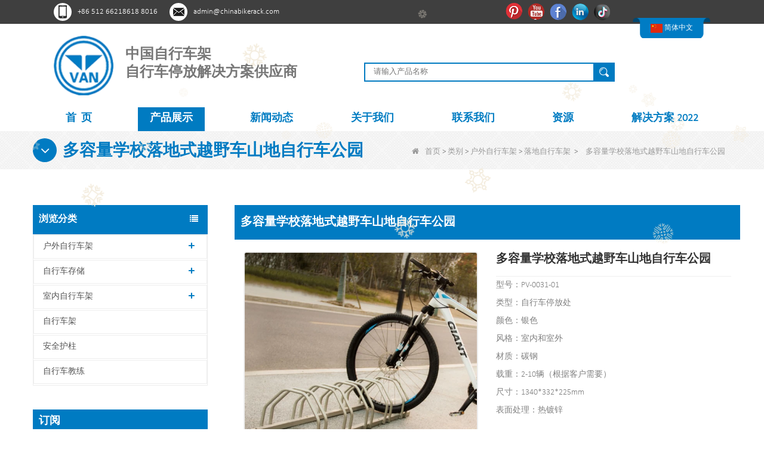

--- FILE ---
content_type: text/html; charset=utf-8
request_url: https://www.chinabikerack.com/cn/products/Multi-Capacity-School-Floor-Mounted-Dirt-Jumper-Mountain-Bike-Park.html
body_size: 18433
content:
<!DOCTYPE html>
<html lang="zh-CN">

<head>
    <meta charset="utf-8">
    <!-- SEO BEGIN -->
    <title>中国落地式自行车架工厂，中国落地式自行车架制造商，中国落地式自行车架供应商</title>
    <meta name="keywords" content="落地式自行车架工厂，中国落地式自行车架，落地式自行车架供应商，落地式自行车架制造商，落地式自行车架制造商" />
    <meta name="description" content="中国领先的 20 年落地式自行车架制造商，BSCI 和 ISO9001 认证，有竞争力的价格和良好的售后服务。" />
    <link rel="canonical" href="https://www.chinabikerack.com/cn/products/Multi-Capacity-School-Floor-Mounted-Dirt-Jumper-Mountain-Bike-Park.html">
    <link href="https://www.chinabikerack.com/products/Multi-Capacity-School-Floor-Mounted-Dirt-Jumper-Mountain-Bike-Park.html" hreflang="en" rel="alternate">
    <link href="https://www.chinabikerack.com/cn/products/Multi-Capacity-School-Floor-Mounted-Dirt-Jumper-Mountain-Bike-Park.html" hreflang="cn" rel="alternate">
    <link href="https://www.chinabikerack.com/de/products/Multi-Capacity-School-Floor-Mounted-Dirt-Jumper-Mountain-Bike-Park.html" hreflang="de" rel="alternate">
    <link href="https://www.chinabikerack.com/fr/products/Multi-Capacity-School-Floor-Mounted-Dirt-Jumper-Mountain-Bike-Park.html" hreflang="fr" rel="alternate">
    <link href="https://www.chinabikerack.com/ru/products/Multi-Capacity-School-Floor-Mounted-Dirt-Jumper-Mountain-Bike-Park.html" hreflang="ru" rel="alternate">
    <link href="https://www.chinabikerack.com/es/products/Multi-Capacity-School-Floor-Mounted-Dirt-Jumper-Mountain-Bike-Park.html" hreflang="es" rel="alternate">
    <link href="https://www.chinabikerack.com/pt/products/Multi-Capacity-School-Floor-Mounted-Dirt-Jumper-Mountain-Bike-Park.html" hreflang="pt" rel="alternate">
    <link href="https://www.chinabikerack.com/jp/products/Multi-Capacity-School-Floor-Mounted-Dirt-Jumper-Mountain-Bike-Park.html" hreflang="jp" rel="alternate">
    <link href="https://www.chinabikerack.com/gr/products/Multi-Capacity-School-Floor-Mounted-Dirt-Jumper-Mountain-Bike-Park.html" hreflang="gr" rel="alternate">
    <link href="https://www.chinabikerack.com/it/products/Multi-Capacity-School-Floor-Mounted-Dirt-Jumper-Mountain-Bike-Park.html" hreflang="it" rel="alternate">
    <link href="https://www.chinabikerack.com/kr/products/Multi-Capacity-School-Floor-Mounted-Dirt-Jumper-Mountain-Bike-Park.html" hreflang="kr" rel="alternate">
    <link href="https://www.chinabikerack.com/nl/products/Multi-Capacity-School-Floor-Mounted-Dirt-Jumper-Mountain-Bike-Park.html" hreflang="nl" rel="alternate">
    <meta content="website" property="og:type"/>
    <meta content="中国落地式自行车架工厂，中国落地式自行车架制造商，中国落地式自行车架供应商" property="og:title"/>
    <meta content="落地式自行车架工厂，中国落地式自行车架，落地式自行车架供应商，落地式自行车架制造商，落地式自行车架制造商" property="og:site_name"/>
    <meta content="中国领先的 20 年落地式自行车架制造商，BSCI 和 ISO9001 认证，有竞争力的价格和良好的售后服务。" property="og:description"/>
    <meta content="https://www.chinabikerack.com/cn/products/Multi-Capacity-School-Floor-Mounted-Dirt-Jumper-Mountain-Bike-Park.html" property="og:url"/>
        <meta property="og:image" content="https://cdn.cloudbf.com/thumb/pad/600x600_xsize/files/110/img/2024/01/24/202401241628260115543.jpg.webp" />
        <link rel="shortcut icon" href="/favicon.ico">
    <meta name="author" content="yjzw.net">
    <!-- SEO END -->


    <meta charset="utf-8" />
    <meta http-equiv="imagetoolbar" content="false" />
    <meta name="author" content="Yujiannet">
    <meta name="robots" content="index, follow">
    <meta http-equiv="X-UA-Compatible" content="IE=edge,chrome=1">
    <meta name="viewport"
        content="width=device-width,initial-scale=1.0,minimum-scale=1.0,maximum-scale=1.0,user-scalable=no">

    <!--[if IE]>
    <meta http-equiv="X-UA-Compatible" content="IE=edge">
    <![endif]-->

    <link rel="stylesheet" href="/themes/biao/a_public/layuiadmin/layui/css/layui.css" media="all">
    <link rel="stylesheet" type="text/css" href="/themes/biao/suzhoupioneer/static/css/font/iconfont.css" />
    <script src="/themes/biao/a_public/js/jquery-2.1.4.min.js" type="text/javascript" charset="utf-8"></script>
    <script src="/themes/biao/a_public/layer/layer.js" type="text/javascript" charset="utf-8"></script>
    <link type="text/css" rel="stylesheet" href="/themes/biao/suzhoupioneer/static/css/bootstrap.css" />
    <link type="text/css" rel="stylesheet" href="/themes/biao/suzhoupioneer/static/css/font-awesome.min.css" />
    <link rel="stylesheet" type="text/css" href="/themes/biao/suzhoupioneer/static/css/animate.css" />
    <link type="text/css" rel="stylesheet" href="/themes/biao/suzhoupioneer/static/css/bootstrap-touch-slider.css" />
    <link type="text/css" rel="stylesheet" href="/themes/biao/suzhoupioneer/static/css/flexnav.css" />
    <!-- <link rel="stylesheet" type="text/css" href="/themes/biao/suzhoupioneer/static/css/style.css" /> -->
    <link rel="stylesheet" type="text/css" href="/themes/biao/suzhoupioneer/static/css/style.min.css" />
    <link rel="stylesheet" type="text/css" href="/themes/biao/suzhoupioneer/static/css/left_bar.css" />
    <link rel="stylesheet" type="text/css" href="/themes/biao/suzhoupioneer/static/css/stylea.css" media="screen and (max-width:972px)" />
    <link rel="stylesheet" href="/themes/biao/a_public/css/swiper-bundle.min.css" />
    <link rel="stylesheet" type="text/css" href="/themes/biao/a_public/EFfx/EFfx.css" />
    <script src="/themes/biao/a_public/layuiadmin/layui/layui.js"></script>
    <script type="text/javascript" src="/themes/biao/suzhoupioneer/static/js/jquery-1.8.3.js"></script>
    <script type="text/javascript" src="/themes/biao/suzhoupioneer/static/js/bootstrap.min.js"></script>
    <script type="text/javascript" src="/themes/biao/suzhoupioneer/static/js/bootstrap-touch-slider.js"></script>
    <script type="text/javascript" src="/themes/biao/suzhoupioneer/static/js/jquery.velocity.min.js"></script>
    <script type="text/javascript" src="/themes/biao/suzhoupioneer/static/js/demo.js"></script>
    <script type="text/javascript" src="/themes/biao/suzhoupioneer/static/js/demoa.js"></script>
    <script type="text/javascript" src="/themes/biao/suzhoupioneer/static/js/slick.js"></script>
    <script type="text/javascript" src="/themes/biao/suzhoupioneer/static/js/smoothproducts.min.js"></script>
    <script type="text/javascript" src="/themes/biao/suzhoupioneer/static/js/pgwmenu.min.js"></script>
    <!-- <script type="text/javascript" src="/themes/biao/suzhoupioneer/static/js/wow.min.js"></script> -->
    <script type="text/javascript" src="/themes/biao/suzhoupioneer/static/js/yunteam.js"></script>
    <script>
        new WOW().init();
    </script>
    <!-- <script language="javascript" src="/themes/biao/suzhoupioneer/static/js/jquery.blockUI.js"></script> -->
    <script language="javascript" src="/themes/biao/suzhoupioneer/static/js/jquery.validate.min.js"></script>
    <script type="text/javascript" src="/themes/biao/suzhoupioneer/static/js/front/inquiry/index.js"></script>
    <!-- <script type="text/javascript" src="/themes/biao/suzhoupioneer/static/js/front/inquiry/inquirydone.js"></script> -->
    <script type="text/javascript" src="/themes/biao/suzhoupioneer/static/js/mainscript.js"></script>
    <script src="/themes/biao/a_public/js/swiper-bundle.min.js"></script>
    <script src="/themes/biao/suzhoupioneer/static/css/font/iconfont.js"></script>
    <script>
        if (/Android|webOS|iPhone|iPad|iPod|BlackBerry|IEMobile|Opera Mini/i.test(navigator.userAgent)) {
            $(function () {
                $('.about-main img').attr("style", "");
                $(".about-main img").attr("width", "");
                $(".about-main img").attr("height", "");
                $('.con_main img').attr("style", "");
                $(".con_main img").attr("width", "");
                $(".con_main img").attr("height", "");
                $('.news_main div.news_main_de img').attr("style", "");
                $(".news_main div.news_main_de img").attr("width", "");
                $(".news_main div.news_main_de img").attr("height", "");
                $('.pro_detail .pro_detail_m img').attr("style", "");
                $(".pro_detail .pro_detail_m img").attr("width", "");
                $(".pro_detail .pro_detail_m img").attr("height", "");
            })
        }
    </script>
    <script type="text/javascript">
        /*响应式布局 start*/
        var width_full = 1200;
        function setRootFontSize() {
            var width = document.documentElement.clientWidth, fontSize;
            width_full = document.documentElement.clientWidth
            if (width > 640) { width = 640 }
            fontSize = (width / 26.667);
            document.getElementsByTagName('html')[0].style['font-size'] = fontSize + 'px';
        }
        setRootFontSize();
        window.addEventListener('resize', function () {
            setRootFontSize();
        }, false);
        /*响应式布局 end*/
    </script>
    <!--[if it ie9]
    <script src="js/html5shiv.min.js"></script>
    <script src="js/respond.min.js"></script>
    -->

    
<link rel="stylesheet" type="text/css" href="/themes/biao/suzhoupioneer/static/css/contactus.css" />

    <link rel="stylesheet" href="/themes/zzx/a_public/css/editable_page.css"><meta name="google-site-verification" content="VK0Y_4UmVUkr0ZdrRdvUF28JOCEwPzB7ealghH3EC7A" /><link rel="stylesheet" href="/cn/diystylecss/productintroduction.xcss"></head>

<body class="">
    

    <div class="header">

        <div class="header-top">
            <div class="width_1200 float_clear">

                <div class="hander_top_contact float_letf">
                    <div class="phone">
                        +86 512 66218618 8016                    </div>
                    <div class="email">
                        <a href="mailto:admin@chinabikerack.com" style="color: #fff;">admin@chinabikerack.com</a>
                    </div>
                </div>

                <div class="header_top_lang float_right">
                    <dd class="lang">
                        <a href="" class="cn1">
                            <img src="/themes/biao/a_public/flags/4x3/cn.svg" width="20px"
                                height="about" />
                            <span style="color: #fff;">简体中文</span>
                        </a>
                        <div class="lang_box">
                            <dl>
                                                                <dd>
                                    <a alt="English" href="https://www.chinabikerack.com/products/Multi-Capacity-School-Floor-Mounted-Dirt-Jumper-Mountain-Bike-Park.html"
                                        class="en1">
                                        <img src="/themes/biao/a_public/flags/4x3/us.svg" width="20px"
                                            height="about" />
                                        <span>English</span>
                                    </a>
                                </dd>
                                                                <dd>
                                    <a alt="简体中文" href="https://www.chinabikerack.com/cn/products/Multi-Capacity-School-Floor-Mounted-Dirt-Jumper-Mountain-Bike-Park.html"
                                        class="cn1">
                                        <img src="/themes/biao/a_public/flags/4x3/cn.svg" width="20px"
                                            height="about" />
                                        <span>简体中文</span>
                                    </a>
                                </dd>
                                                                <dd>
                                    <a alt="Deutsche" href="https://www.chinabikerack.com/de/products/Multi-Capacity-School-Floor-Mounted-Dirt-Jumper-Mountain-Bike-Park.html"
                                        class="de1">
                                        <img src="/themes/biao/a_public/flags/4x3/de.svg" width="20px"
                                            height="about" />
                                        <span>Deutsche</span>
                                    </a>
                                </dd>
                                                                <dd>
                                    <a alt="français" href="https://www.chinabikerack.com/fr/products/Multi-Capacity-School-Floor-Mounted-Dirt-Jumper-Mountain-Bike-Park.html"
                                        class="fr1">
                                        <img src="/themes/biao/a_public/flags/4x3/fr.svg" width="20px"
                                            height="about" />
                                        <span>français</span>
                                    </a>
                                </dd>
                                                                <dd>
                                    <a alt="русский" href="https://www.chinabikerack.com/ru/products/Multi-Capacity-School-Floor-Mounted-Dirt-Jumper-Mountain-Bike-Park.html"
                                        class="ru1">
                                        <img src="/themes/biao/a_public/flags/4x3/ru.svg" width="20px"
                                            height="about" />
                                        <span>русский</span>
                                    </a>
                                </dd>
                                                                <dd>
                                    <a alt="Español" href="https://www.chinabikerack.com/es/products/Multi-Capacity-School-Floor-Mounted-Dirt-Jumper-Mountain-Bike-Park.html"
                                        class="es1">
                                        <img src="/themes/biao/a_public/flags/4x3/es.svg" width="20px"
                                            height="about" />
                                        <span>Español</span>
                                    </a>
                                </dd>
                                                                <dd>
                                    <a alt="português" href="https://www.chinabikerack.com/pt/products/Multi-Capacity-School-Floor-Mounted-Dirt-Jumper-Mountain-Bike-Park.html"
                                        class="pt1">
                                        <img src="/themes/biao/a_public/flags/4x3/pt.svg" width="20px"
                                            height="about" />
                                        <span>português</span>
                                    </a>
                                </dd>
                                                                <dd>
                                    <a alt="日本語" href="https://www.chinabikerack.com/jp/products/Multi-Capacity-School-Floor-Mounted-Dirt-Jumper-Mountain-Bike-Park.html"
                                        class="jp1">
                                        <img src="/themes/biao/a_public/flags/4x3/jp.svg" width="20px"
                                            height="about" />
                                        <span>日本語</span>
                                    </a>
                                </dd>
                                                                <dd>
                                    <a alt="Ελληνικά" href="https://www.chinabikerack.com/gr/products/Multi-Capacity-School-Floor-Mounted-Dirt-Jumper-Mountain-Bike-Park.html"
                                        class="gr1">
                                        <img src="/themes/biao/a_public/flags/4x3/gr.svg" width="20px"
                                            height="about" />
                                        <span>Ελληνικά</span>
                                    </a>
                                </dd>
                                                                <dd>
                                    <a alt="Italian" href="https://www.chinabikerack.com/it/products/Multi-Capacity-School-Floor-Mounted-Dirt-Jumper-Mountain-Bike-Park.html"
                                        class="it1">
                                        <img src="/themes/biao/a_public/flags/4x3/it.svg" width="20px"
                                            height="about" />
                                        <span>Italian</span>
                                    </a>
                                </dd>
                                                                <dd>
                                    <a alt="한국어" href="https://www.chinabikerack.com/kr/products/Multi-Capacity-School-Floor-Mounted-Dirt-Jumper-Mountain-Bike-Park.html"
                                        class="kr1">
                                        <img src="/themes/biao/a_public/flags/4x3/kr.svg" width="20px"
                                            height="about" />
                                        <span>한국어</span>
                                    </a>
                                </dd>
                                                                <dd>
                                    <a alt="Nederlands" href="https://www.chinabikerack.com/nl/products/Multi-Capacity-School-Floor-Mounted-Dirt-Jumper-Mountain-Bike-Park.html"
                                        class="nl1">
                                        <img src="/themes/biao/a_public/flags/4x3/nl.svg" width="20px"
                                            height="about" />
                                        <span>Nederlands</span>
                                    </a>
                                </dd>
                                                            </dl>
                        </div>
                    </dd>
                </div>

                <div class="Ffxa float_right">
                                        <dd class="Ffx">
                        <a href="https://www.pinterest.com/suzhoupioneervehicle/" target="_blank" rel="nofollow"
                            class="pinterest"
                            title="兴趣">兴趣</a>
                    </dd>
                                        <dd class="Ffx">
                        <a href="https://www.youtube.com/channel/UCThWD2hpHh7IV2pn6WCMWmA" target="_blank" rel="nofollow"
                            class="youtube"
                            title="YouTube">YouTube</a>
                    </dd>
                                        <dd class="Ffx">
                        <a href="https://www.facebook.com/vanbikestorage" target="_blank" rel="nofollow"
                            class="facebook"
                            title="Facebook">Facebook</a>
                    </dd>
                                        <dd class="Ffx">
                        <a href="https://www.linkedin.com/company/14536475/admin/" target="_blank" rel="nofollow"
                            class="linkedin"
                            title="领英">领英</a>
                    </dd>
                                        <dd class="Ffx">
                        <a href="https://www.tiktok.com/@ronnie.huang0?_t=8r1ENBvWchu&_r=1" target="_blank" rel="nofollow"
                            class="tiktok"
                            title=""></a>
                    </dd>
                                    </div>

            </div>
        </div>

        <div class="head-con">
            <div class="logo">
                <a href="/cn" rel="home" title="苏州先锋车业有限公司">
                    <img alt="苏州先锋车业有限公司" src="https://cdn.cloudbf.com/files/110/img/2022/08/03/202208031631430173565.png"
                        title="苏州先锋车业有限公司" alt="苏州先锋车业有限公司" width="100"
                        height="100">
                </a>
            </div>
            <div class="head-msg">

                <div class="tips">
                    <p><p>中国自行车架</p>

<p>自行车停放解决方案供应商</p></p>
                </div>

            </div>
            <div class="search">
                <form action="/cn/apisearch.html" method="post" name="SearchForm" id="SearchForm">
                    <input type="hidden" name="cid" id="cid" value="0" />
                                        <input type="text" class="search_bg" name="keyword" id="keywords"
                        placeholder="请输入产品名称" />
                    <button type="submit" class="search_button"></button>
                </form>
            </div>
            <div class="clear"></div>
        </div>
        <div class="clear"></div>
    </div>

    <div class="nav" id="toubuxx">
        <div class='menu'>
            <ul>
                                <li class="">
                    <a href="/cn/index.html" >首  页</a>
                </li>
                                                <li class="nactive">
                    <a href="/cn/products.htm" >产品展示</a>
                                        <div class="submenu ">
                                                <div
                            class="menu_children nactive menu_children_select ">
                            <a href="/cn/products/Bike-Rack.htm">户外自行车架</a>
                                                        <div class="menu_children_item">
                                                                <a href="/cn/products/Double-Decker-bike-rack.htm">两层自行车架</a>
                                                                <a href="/cn/products/Floor-Mounted-Bike-Rack.htm">落地自行车架</a>
                                                                <a href="/cn/products/U-Shaped-Bike-Stand.htm">U型自行车架</a>
                                                                <a href="/cn/products/Wave-Bike-Racks.htm">Wave 自行车架</a>
                                                                <a href="/cn/products/Grid-Bicycle-Rack.htm">网格自行车架</a>
                                                                <a href="/cn/products/scooter-racks.htm">滑板车架</a>
                                                                <a href="/cn/products/Helix-Bike-Rack.htm">螺旋自行车架</a>
                                                                <a href="/cn/products/Bollard-Type-Bike-Stand.htm">自行车护柱</a>
                                                                <a href="/cn/products/High-Low-Bike-Rack.htm">高低自行车架</a>
                                                            </div>
                                                    </div>
                                                <div
                            class="menu_children nactive menu_children_select ">
                            <a href="/cn/products/Bicycle-Storage.htm">自行车存储</a>
                                                        <div class="menu_children_item">
                                                                <a href="/cn/products/Bike-Locker.htm">自行车储物柜</a>
                                                                <a href="/cn/products/Shelter-Racks.htm">自行车庇护所</a>
                                                            </div>
                                                    </div>
                                                <div
                            class="menu_children nactive menu_children_select ">
                            <a href="/cn/products/Cycle-Stands.htm">室内自行车架</a>
                                                        <div class="menu_children_item">
                                                                <a href="/cn/products/wall-mounted-bike-rack.htm">墙上自行车架</a>
                                                                <a href="/cn/products/Bike-Work-Stand.htm">自行车工作台</a>
                                                                <a href="/cn/products/Portable-Bike-Rack.htm">便携式自行车架</a>
                                                            </div>
                                                    </div>
                                                <div
                            class="menu_children nactive">
                            <a href="/cn/products/Bike-Rack-Carrier.htm">自行车架</a>
                                                    </div>
                                                <div
                            class="menu_children nactive">
                            <a href="/cn/products/Street-Furniture.htm">安全护柱</a>
                                                    </div>
                                                <div
                            class="menu_children nactive">
                            <a href="/cn/products/Bike-Trainer.htm">自行车教练</a>
                                                    </div>
                                            </div>
                                    </li>
                                                <li class="">
                    <a href="/cn/news.htm" >新闻动态</a>
                                        <div class="submenu ">
                                                <div
                            class="menu_children ">
                            <a href="https://www.chinabikerack.com/news/bike-protection-guide.html">自行车保护指南</a>
                                                    </div>
                                                <div
                            class="menu_children ">
                            <a href="https://www.chinabikerack.com/news/bike-rack-news.htm">自行车架新闻</a>
                                                    </div>
                                                <div
                            class="menu_children ">
                            <a href="https://www.chinabikerack.com/news/Company-News.htm">公司新闻</a>
                                                    </div>
                                                <div
                            class="menu_children ">
                            <a href="https://www.chinabikerack.com/news/Industry-News.htm">行业新闻</a>
                                                    </div>
                                                <div
                            class="menu_children ">
                            <a href="https://www.chinabikerack.com/news/Cycling.htm">骑自行车</a>
                                                    </div>
                                            </div>
                                    </li>
                                                <li class="">
                    <a href="/cn/about-us.html" >关于我们</a>
                                        <div class="submenu ">
                                                <div
                            class="menu_children ">
                            <a href="/cn/about-us/FAQs.html">常见问题</a>
                                                    </div>
                                                <div
                            class="menu_children ">
                            <a href="/cn/Our-Case.html">我们的案例</a>
                                                    </div>
                                                <div
                            class="menu_children ">
                            <a href="/cn/about-us/How-to-Choose-Materials-of-Cycle-Rack.html">材料</a>
                                                    </div>
                                            </div>
                                    </li>
                                                <li class="">
                    <a href="/cn/contact-us.html" >联系我们</a>
                </li>
                                                <li class="">
                    <a href="https://www.chinabikerack.com/video.htm" >资源</a>
                                        <div class="submenu ">
                                                <div
                            class="menu_children ">
                            <a href="/cn/video.htm">视频</a>
                                                    </div>
                                            </div>
                                    </li>
                                                <li class="">
                    <a href="/cn/Two-Tier-Bike-Rack.html">解决方案 2022</a>
                    <div class="submenu ">
                        <div class="menu_children">
                            <a href="/cn/Two-Tier-Bike-Rack.html">两层自行车架</a>
                        </div>
                        <div class="menu_children">
                            <a href="/cn/Outdoor-Bike-Rack.html">户外自行车架</a>
                        </div>
                        <div class="menu_children">
                            <a href="/cn/Bike-Storage.html">自行车存放处</a>
                        </div>
                    </div>
                </li>
            </ul>
            <div class="clear"></div>
        </div>
        <div class="clear"></div>
    </div>

    <header class="large">
        <div class="header_section">
            <div class="search_box">
                <div class="top-search clearfix">
                    <form action="/cn/apisearch.html" method="post">
                        <div class="input-group">
                            <em>你在找什么？</em>
                            <div class="header_search clearfix">
                                                                <input name="keyword" onkeydown="javascript:enterIn(event);" type="text"
                                    class="form-control" placeholder="搜索...">
                                <input type="submit" class="search_btn btn_search1" value="">
                            </div>
                            <span class="input-group-addon close-search"><i class="fa fa-times"></i></span>
                        </div>
                    </form>
                </div>
            </div>
            <div class="container">
                <div class="nav_section clearfix">
                    <a id="logo" href="/cn" title="苏州先锋车业有限公司"><img
                            alt="苏州先锋车业有限公司" src="https://cdn.cloudbf.com/files/110/img/2022/08/03/202208031631430173565.png"
                            title="苏州先锋车业有限公司" alt="苏州先锋车业有限公司"></a>
                    <div class="header_r">
                        <div class="header_other">
                            <dl class="language_select">
                                <dt><img src="/themes/biao/a_public/flags/4x3/cn.svg" width="24px"
                                        height="16px" />简体中文</dt>
                                <dd>
                                    <ul>
                                                                                <li>
                                            <a alt="English" href="https://www.chinabikerack.com/products/Multi-Capacity-School-Floor-Mounted-Dirt-Jumper-Mountain-Bike-Park.html">
                                                <img src="/themes/biao/a_public/flags/4x3/us.svg" width="24px"
                                                    height="16px" />
                                                English                                            </a>
                                        </li>
                                                                                <li>
                                            <a alt="简体中文" href="https://www.chinabikerack.com/cn/products/Multi-Capacity-School-Floor-Mounted-Dirt-Jumper-Mountain-Bike-Park.html">
                                                <img src="/themes/biao/a_public/flags/4x3/cn.svg" width="24px"
                                                    height="16px" />
                                                简体中文                                            </a>
                                        </li>
                                                                                <li>
                                            <a alt="Deutsche" href="https://www.chinabikerack.com/de/products/Multi-Capacity-School-Floor-Mounted-Dirt-Jumper-Mountain-Bike-Park.html">
                                                <img src="/themes/biao/a_public/flags/4x3/de.svg" width="24px"
                                                    height="16px" />
                                                Deutsche                                            </a>
                                        </li>
                                                                                <li>
                                            <a alt="français" href="https://www.chinabikerack.com/fr/products/Multi-Capacity-School-Floor-Mounted-Dirt-Jumper-Mountain-Bike-Park.html">
                                                <img src="/themes/biao/a_public/flags/4x3/fr.svg" width="24px"
                                                    height="16px" />
                                                français                                            </a>
                                        </li>
                                                                                <li>
                                            <a alt="русский" href="https://www.chinabikerack.com/ru/products/Multi-Capacity-School-Floor-Mounted-Dirt-Jumper-Mountain-Bike-Park.html">
                                                <img src="/themes/biao/a_public/flags/4x3/ru.svg" width="24px"
                                                    height="16px" />
                                                русский                                            </a>
                                        </li>
                                                                                <li>
                                            <a alt="Español" href="https://www.chinabikerack.com/es/products/Multi-Capacity-School-Floor-Mounted-Dirt-Jumper-Mountain-Bike-Park.html">
                                                <img src="/themes/biao/a_public/flags/4x3/es.svg" width="24px"
                                                    height="16px" />
                                                Español                                            </a>
                                        </li>
                                                                                <li>
                                            <a alt="português" href="https://www.chinabikerack.com/pt/products/Multi-Capacity-School-Floor-Mounted-Dirt-Jumper-Mountain-Bike-Park.html">
                                                <img src="/themes/biao/a_public/flags/4x3/pt.svg" width="24px"
                                                    height="16px" />
                                                português                                            </a>
                                        </li>
                                                                                <li>
                                            <a alt="日本語" href="https://www.chinabikerack.com/jp/products/Multi-Capacity-School-Floor-Mounted-Dirt-Jumper-Mountain-Bike-Park.html">
                                                <img src="/themes/biao/a_public/flags/4x3/jp.svg" width="24px"
                                                    height="16px" />
                                                日本語                                            </a>
                                        </li>
                                                                                <li>
                                            <a alt="Ελληνικά" href="https://www.chinabikerack.com/gr/products/Multi-Capacity-School-Floor-Mounted-Dirt-Jumper-Mountain-Bike-Park.html">
                                                <img src="/themes/biao/a_public/flags/4x3/gr.svg" width="24px"
                                                    height="16px" />
                                                Ελληνικά                                            </a>
                                        </li>
                                                                                <li>
                                            <a alt="Italian" href="https://www.chinabikerack.com/it/products/Multi-Capacity-School-Floor-Mounted-Dirt-Jumper-Mountain-Bike-Park.html">
                                                <img src="/themes/biao/a_public/flags/4x3/it.svg" width="24px"
                                                    height="16px" />
                                                Italian                                            </a>
                                        </li>
                                                                                <li>
                                            <a alt="한국어" href="https://www.chinabikerack.com/kr/products/Multi-Capacity-School-Floor-Mounted-Dirt-Jumper-Mountain-Bike-Park.html">
                                                <img src="/themes/biao/a_public/flags/4x3/kr.svg" width="24px"
                                                    height="16px" />
                                                한국어                                            </a>
                                        </li>
                                                                                <li>
                                            <a alt="Nederlands" href="https://www.chinabikerack.com/nl/products/Multi-Capacity-School-Floor-Mounted-Dirt-Jumper-Mountain-Bike-Park.html">
                                                <img src="/themes/biao/a_public/flags/4x3/nl.svg" width="24px"
                                                    height="16px" />
                                                Nederlands                                            </a>
                                        </li>
                                                                            </ul>
                                </dd>
                            </dl>
                        </div>
                        <div class="nav_main clearfix">
                            <div class="attr-nav"><a rel="nofollow" class="search" href="#"></a></div>
                        </div>
                    </div>
                </div>
            </div>
        </div>
        <div class="wrapper">
            <nav id="main-nav">
                <ul class="first-nav">
                </ul>
                <ul>
                                        <li><a href="/cn/index.html">首  页</a></li>
                                                            <li><a href="/cn/products.htm">产品展示</a>
                                                <ul class="nav_child">
                                                        <li>
                                <a href="/cn/products/Bike-Rack.htm">户外自行车架</a>
                                                                <ul>
                                                                        <li><a href="/cn/products/Double-Decker-bike-rack.htm">两层自行车架</a></li>
                                                                        <li><a href="/cn/products/Floor-Mounted-Bike-Rack.htm">落地自行车架</a></li>
                                                                        <li><a href="/cn/products/U-Shaped-Bike-Stand.htm">U型自行车架</a></li>
                                                                        <li><a href="/cn/products/Wave-Bike-Racks.htm">Wave 自行车架</a></li>
                                                                        <li><a href="/cn/products/Grid-Bicycle-Rack.htm">网格自行车架</a></li>
                                                                        <li><a href="/cn/products/scooter-racks.htm">滑板车架</a></li>
                                                                        <li><a href="/cn/products/Helix-Bike-Rack.htm">螺旋自行车架</a></li>
                                                                        <li><a href="/cn/products/Bollard-Type-Bike-Stand.htm">自行车护柱</a></li>
                                                                        <li><a href="/cn/products/High-Low-Bike-Rack.htm">高低自行车架</a></li>
                                                                    </ul>
                                                            </li>
                                                        <li>
                                <a href="/cn/products/Bicycle-Storage.htm">自行车存储</a>
                                                                <ul>
                                                                        <li><a href="/cn/products/Bike-Locker.htm">自行车储物柜</a></li>
                                                                        <li><a href="/cn/products/Shelter-Racks.htm">自行车庇护所</a></li>
                                                                    </ul>
                                                            </li>
                                                        <li>
                                <a href="/cn/products/Cycle-Stands.htm">室内自行车架</a>
                                                                <ul>
                                                                        <li><a href="/cn/products/wall-mounted-bike-rack.htm">墙上自行车架</a></li>
                                                                        <li><a href="/cn/products/Bike-Work-Stand.htm">自行车工作台</a></li>
                                                                        <li><a href="/cn/products/Portable-Bike-Rack.htm">便携式自行车架</a></li>
                                                                    </ul>
                                                            </li>
                                                        <li>
                                <a href="/cn/products/Bike-Rack-Carrier.htm">自行车架</a>
                                                            </li>
                                                        <li>
                                <a href="/cn/products/Street-Furniture.htm">安全护柱</a>
                                                            </li>
                                                        <li>
                                <a href="/cn/products/Bike-Trainer.htm">自行车教练</a>
                                                            </li>
                                                    </ul>
                                            </li>
                                                            <li><a href="/cn/news.htm">新闻动态</a>
                                                <ul class="nav_child">
                                                        <li>
                                <a href="https://www.chinabikerack.com/news/bike-protection-guide.html">自行车保护指南</a>
                                                            </li>
                                                        <li>
                                <a href="https://www.chinabikerack.com/news/bike-rack-news.htm">自行车架新闻</a>
                                                            </li>
                                                        <li>
                                <a href="https://www.chinabikerack.com/news/Company-News.htm">公司新闻</a>
                                                            </li>
                                                        <li>
                                <a href="https://www.chinabikerack.com/news/Industry-News.htm">行业新闻</a>
                                                            </li>
                                                        <li>
                                <a href="https://www.chinabikerack.com/news/Cycling.htm">骑自行车</a>
                                                            </li>
                                                    </ul>
                                            </li>
                                                            <li><a href="/cn/about-us.html">关于我们</a>
                                                <ul class="nav_child">
                                                        <li>
                                <a href="/cn/about-us/FAQs.html">常见问题</a>
                                                            </li>
                                                        <li>
                                <a href="/cn/Our-Case.html">我们的案例</a>
                                                            </li>
                                                        <li>
                                <a href="/cn/about-us/How-to-Choose-Materials-of-Cycle-Rack.html">材料</a>
                                                            </li>
                                                    </ul>
                                            </li>
                                                            <li><a href="/cn/contact-us.html">联系我们</a></li>
                                                            <li><a href="https://www.chinabikerack.com/video.htm">资源</a>
                                                <ul class="nav_child">
                                                        <li>
                                <a href="/cn/video.htm">视频</a>
                                                            </li>
                                                    </ul>
                                            </li>
                                                            <!-- <li class="">
                        <a href="/cn/service-process.html">解决方案 2022</a>
                    </li> -->

                    <li class="">
                        <a href="/cn/Two-Tier-Bike-Rack.html">解决方案 2022</a>
                        <ul class="nav_child">
                            <li class="menu_children">
                                <a href="/cn/Two-Tier-Bike-Rack.html">两层自行车架</a>
                            </li>
                            <li class="menu_children">
                                <a href="/cn/Outdoor-Bike-Rack.html">户外自行车架</a>
                            </li>
                            <li class="menu_children">
                                <a href="/cn/Bike-Storage.html">自行车存放处</a>
                            </li>
                        </ul>
                    </li> 

                </ul>
            </nav>
            <a class="toggle">
                <span></span>
                <span></span>
                <span></span>
            </a>
        </div>
    </header>
    <div class="height"></div>


        <div class="clear"></div>
    <!--main-->
    

<div class="mbx_section">
    <div class="text">
        <div class="container">
            <h4><i class="fa fa-angle-down"></i>多容量学校落地式越野车山地自行车公园</h4>
            <div class="mbx">
                                <a href="/cn"><i class="fa fa-home"></i>首页</a>
                                &gt;
                                <a href="/cn/products.htm">类别</a>
                                &gt;
                                <a href="/cn/products/Bike-Rack.htm">户外自行车架</a>
                                &gt;
                                <a href="/cn/products/Floor-Mounted-Bike-Rack.htm">落地自行车架</a>
                                &nbsp;>&nbsp;<span>多容量学校落地式越野车山地自行车公园</span>
            </div>
        </div>
    </div>
</div>

<div class="n_main">
    <div class="container clearfix">
        <div class="n_left">
            <div class="modules">
                <section class="block ">
                    <h4 class="nav_h4">浏览分类</h4>
                    <div class="toggle_content clearfix">
                        <ul class="mtree">
                                                        <li><span></span><a href="/cn/products/Bike-Rack.htm" title="中国 户外自行车架 制造商">户外自行车架</a>
                                                                <ul>
                                                                        <li><span></span><a href="/cn/products/Double-Decker-bike-rack.htm" title="中国 两层自行车架 制造商"><i
                                                class="fa fa-caret-right"></i>两层自行车架</a>
                                                                            </li>
                                                                        <li><span></span><a href="/cn/products/Floor-Mounted-Bike-Rack.htm" title="中国 落地自行车架 制造商"><i
                                                class="fa fa-caret-right"></i>落地自行车架</a>
                                                                            </li>
                                                                        <li><span></span><a href="/cn/products/U-Shaped-Bike-Stand.htm" title="中国 U型自行车架 制造商"><i
                                                class="fa fa-caret-right"></i>U型自行车架</a>
                                                                            </li>
                                                                        <li><span></span><a href="/cn/products/Wave-Bike-Racks.htm" title="中国 Wave 自行车架 制造商"><i
                                                class="fa fa-caret-right"></i>Wave 自行车架</a>
                                                                            </li>
                                                                        <li><span></span><a href="/cn/products/scooter-racks.htm" title="中国 滑板车架 制造商"><i
                                                class="fa fa-caret-right"></i>滑板车架</a>
                                                                            </li>
                                                                        <li><span></span><a href="/cn/products/Grid-Bicycle-Rack.htm" title="中国 网格自行车架 制造商"><i
                                                class="fa fa-caret-right"></i>网格自行车架</a>
                                                                            </li>
                                                                        <li><span></span><a href="/cn/products/Helix-Bike-Rack.htm" title="中国 螺旋自行车架 制造商"><i
                                                class="fa fa-caret-right"></i>螺旋自行车架</a>
                                                                            </li>
                                                                        <li><span></span><a href="/cn/products/Bollard-Type-Bike-Stand.htm" title="中国 自行车护柱 制造商"><i
                                                class="fa fa-caret-right"></i>自行车护柱</a>
                                                                            </li>
                                                                        <li><span></span><a href="/cn/products/High-Low-Bike-Rack.htm" title="中国 高低自行车架 制造商"><i
                                                class="fa fa-caret-right"></i>高低自行车架</a>
                                                                            </li>
                                                                    </ul>
                                                            </li>
                                                        <li><span></span><a href="/cn/products/Bicycle-Storage.htm" title="中国 自行车存储 制造商">自行车存储</a>
                                                                <ul>
                                                                        <li><span></span><a href="/cn/products/Bike-Locker.htm" title="中国 自行车储物柜 制造商"><i
                                                class="fa fa-caret-right"></i>自行车储物柜</a>
                                                                            </li>
                                                                        <li><span></span><a href="/cn/products/Shelter-Racks.htm" title="中国 自行车庇护所 制造商"><i
                                                class="fa fa-caret-right"></i>自行车庇护所</a>
                                                                            </li>
                                                                    </ul>
                                                            </li>
                                                        <li><span></span><a href="/cn/products/Cycle-Stands.htm" title="中国 室内自行车架 制造商">室内自行车架</a>
                                                                <ul>
                                                                        <li><span></span><a href="/cn/products/wall-mounted-bike-rack.htm" title="中国 墙上自行车架 制造商"><i
                                                class="fa fa-caret-right"></i>墙上自行车架</a>
                                                                            </li>
                                                                        <li><span></span><a href="/cn/products/Bike-Work-Stand.htm" title="中国 自行车工作台 制造商"><i
                                                class="fa fa-caret-right"></i>自行车工作台</a>
                                                                            </li>
                                                                        <li><span></span><a href="/cn/products/Portable-Bike-Rack.htm" title="中国 便携式自行车架 制造商"><i
                                                class="fa fa-caret-right"></i>便携式自行车架</a>
                                                                            </li>
                                                                    </ul>
                                                            </li>
                                                        <li><span></span><a href="/cn/products/Bike-Rack-Carrier.htm" title="中国 自行车架 制造商">自行车架</a>
                                                            </li>
                                                        <li><span></span><a href="/cn/products/Street-Furniture.htm" title="中国 安全护柱 制造商">安全护柱</a>
                                                            </li>
                                                        <li><span></span><a href="/cn/products/Bike-Trainer.htm" title="中国 自行车教练 制造商">自行车教练</a>
                                                            </li>
                                                    </ul>
                    </div>
                    <script type="text/javascript" src="/themes/biao/suzhoupioneer/static/js/mtree.js"></script>
                </section>

                <!--include left-->
                <div class="website" style="display:none;"></div>

<section class="block hot_left">
    <h4 class="left_h4"><span>订阅</span></h4>
    <div class="toggle_content clearfix">
        <h2 class="title">获取有关新产品的电子邮件更新</h2>
        <form class="block_form">
                        <input type="text" class="block_textbox" name="Email" id="Email" placeholder="电子邮件地址"/>
                        <input type="button" class="block_btn" value="订阅" onclick="Subscribe()">
        </form>
    </div>
</section>


<div class="website" ><section class="block hot_left">
    <h4 class="left_h4"><span>热销产品</span></h4>
    <div class="toggle_content clearfix">
        <ul>
                        <li class="clearfix">
                <div class="img"><a href="/cn/products/Scooter-Racks-for-Schools-Double-Side-Scooter-Stand-Rack.html" title="中国 学校滑板车架双面滑板车支架 制造商"><img id="product_detail_img"
                            alt="中国 学校滑板车架双面滑板车支架 制造商" title="中国 学校滑板车架双面滑板车支架 制造商"
                            src="https://cdn.cloudbf.com/thumb/pad/90x90_xsize/upfile/110/product_o/Scooter-Racks-for-Schools-Double-Side-Scooter-Stand-Rack_4.jpg.webp" /></a></div>
                <div class="text">
                    <h4><a href="/cn/products/Scooter-Racks-for-Schools-Double-Side-Scooter-Stand-Rack.html" title="中国 学校滑板车架双面滑板车支架 制造商">学校滑板车架双面滑板车支架</a></h4>
                    <p>
                        <p>规格<br />
型号：PV-SC-001<br />
类型：自行车停放和存放<br />
颜色：黄色、黑色、绿色、红色或定制。<br />
风格：室内外<br />
材料 : 碳钢<br />
装车：根据客户需要<br />
尺寸：195*23.2*75cm，200.55*23.2*75cm，或定制。<br />
表面处理：热镀锌</p>                    </p>
                </div>
            </li>
                        <li class="clearfix">
                <div class="img"><a href="/cn/products/Hot-selling-Semi-Vertical-Bike-Rack.html" title="中国 热销半立式自行车架和自行车存放处 制造商"><img id="product_detail_img"
                            alt="中国 热销半立式自行车架和自行车存放处 制造商" title="中国 热销半立式自行车架和自行车存放处 制造商"
                            src="https://cdn.cloudbf.com/thumb/pad/90x90_xsize/files/110/img/2024/01/12/202401121126060148013.jpg.webp" /></a></div>
                <div class="text">
                    <h4><a href="/cn/products/Hot-selling-Semi-Vertical-Bike-Rack.html" title="中国 热销半立式自行车架和自行车存放处 制造商">热销半立式自行车架和自行车存放处</a></h4>
                    <p>
                        <p>规格<br />
型号：PV-0081-01<br />
类型：自行车停放处<br />
颜色：银色<br />
风格：室内室外<br />
材质：碳钢<br />
装载量：根据客户需要<br />
尺寸：高1463毫米，深1114毫米<br />
表面处理：热镀锌</p>                    </p>
                </div>
            </li>
                        <li class="clearfix">
                <div class="img"><a href="/cn/products/bicycle-Shelter-with-Semi-Vertical-Racks.html" title="中国 带半立式自行车架的自行车停放处 制造商"><img id="product_detail_img"
                            alt="中国 带半立式自行车架的自行车停放处 制造商" title="中国 带半立式自行车架的自行车停放处 制造商"
                            src="https://cdn.cloudbf.com/thumb/pad/90x90_xsize/files/110/img/2024/01/09/202401091510460169824.jpg.webp" /></a></div>
                <div class="text">
                    <h4><a href="/cn/products/bicycle-Shelter-with-Semi-Vertical-Racks.html" title="中国 带半立式自行车架的自行车停放处 制造商">带半立式自行车架的自行车停放处</a></h4>
                    <p>
                        <p>型号：PV-0081-01<br />
类型：自行车停放处<br />
颜色：黑色<br />
风格：室内室外<br />
材质：碳钢<br />
载重：2-10辆（根据客户需要）<br />
尺寸：高1463毫米，深1114毫米<br />
表面处理：热镀锌</p>                    </p>
                </div>
            </li>
                        <li class="clearfix">
                <div class="img"><a href="/cn/products/Durable-Black-Power-Coated-Vertical-Bike-Rack.html" title="中国 耐用的黑色粉末涂层立式自行车架 制造商"><img id="product_detail_img"
                            alt="中国 耐用的黑色粉末涂层立式自行车架 制造商" title="中国 耐用的黑色粉末涂层立式自行车架 制造商"
                            src="https://cdn.cloudbf.com/thumb/pad/90x90_xsize/upfile/110/product_o/Durable-Black-Power-Coated-Vertical-Bike-Rack_5.jpg.webp" /></a></div>
                <div class="text">
                    <h4><a href="/cn/products/Durable-Black-Power-Coated-Vertical-Bike-Rack.html" title="中国 耐用的黑色粉末涂层立式自行车架 制造商">耐用的黑色粉末涂层立式自行车架</a></h4>
                    <p>
                        <p>型号：PV-H1<br />
尺寸：w605*D400*H330mm<br />
规格：圆管：￠16*1.2mm<br />
表面处理：动力涂层<br />
净重：1.6 公斤<br />
包装尺寸：6pcs/ctn<br />
最小起订量：100 件</p>                    </p>
                </div>
            </li>
                        <li class="clearfix">
                <div class="img"><a href="/cn/products/High-Quality-Two-Tier-Bicycle-Rack-Double-Decker-Bike-Rack.html" title="中国 高品质两层自行车架双层自行车架 制造商"><img id="product_detail_img"
                            alt="中国 高品质两层自行车架双层自行车架 制造商" title="中国 高品质两层自行车架双层自行车架 制造商"
                            src="https://cdn.cloudbf.com/thumb/pad/90x90_xsize/files/110/img/2024/01/10/202401100937330147358.jpg.webp" /></a></div>
                <div class="text">
                    <h4><a href="/cn/products/High-Quality-Two-Tier-Bicycle-Rack-Double-Decker-Bike-Rack.html" title="中国 高品质两层自行车架双层自行车架 制造商">高品质两层自行车架双层自行车架</a></h4>
                    <p>
                        <p>材质：碳钢/不锈钢<br />
载重：根据客户空间大小，我们可以根据尺寸设计<br />
尺寸：W1977*D1130（取决于您的停车位）*H2500mm<br />
表面处理：粉末涂层、热镀锌/电抛光<br />
包装尺寸：2000*2000*2500mm（40车位）<br />
粉末涂层、热镀锌/电抛光</p>                    </p>
                </div>
            </li>
                        <li class="clearfix">
                <div class="img"><a href="/cn/products/Indoor-Bike-Tire-and-Wheel-Holder-Stand-Wall-Shelf-Rack-Garage-Hooks.html" title="中国 室内自行车轮胎和车轮支架壁架车库挂钩 制造商"><img id="product_detail_img"
                            alt="中国 室内自行车轮胎和车轮支架壁架车库挂钩 制造商" title="中国 室内自行车轮胎和车轮支架壁架车库挂钩 制造商"
                            src="https://cdn.cloudbf.com/thumb/pad/90x90_xsize/upfile/110/product_o/Indoor-Bike-Tire-and-Wheel-Holder-Stand-Wall-Shelf-Rack-Garage-Hooks_2.jpg.webp" /></a></div>
                <div class="text">
                    <h4><a href="/cn/products/Indoor-Bike-Tire-and-Wheel-Holder-Stand-Wall-Shelf-Rack-Garage-Hooks.html" title="中国 室内自行车轮胎和车轮支架壁架车库挂钩 制造商">室内自行车轮胎和车轮支架壁架车库挂钩</a></h4>
                    <p>
                        <p>产品编号：PV-0046-01<br />
材质：碳钢<br />
规格：10.2*59*28CM 或定制。<br />
最小起订量：100PCS<br />
港口：上海<br />
商标：PV</p>                    </p>
                </div>
            </li>
                        <li class="clearfix">
                <div class="img"><a href="/cn/products/semi-vertical-bike-storage-rack.html" title="中国 高品质半立式自行车存放架户外自行车停车架 制造商"><img id="product_detail_img"
                            alt="中国 高品质半立式自行车存放架户外自行车停车架 制造商" title="中国 高品质半立式自行车存放架户外自行车停车架 制造商"
                            src="https://cdn.cloudbf.com/thumb/pad/90x90_xsize/upfile/110/product_o/High-Quality-semi-vertical-bike-storage-rack-outdoor-bike-parking-rack_6.jpg.webp" /></a></div>
                <div class="text">
                    <h4><a href="/cn/products/semi-vertical-bike-storage-rack.html" title="中国 高品质半立式自行车存放架户外自行车停车架 制造商">高品质半立式自行车存放架户外自行车停车架</a></h4>
                    <p>
                        <p>型号：PV-0081-01<br />
类型：户外自行车停车架<br />
风格：室内外<br />
材料 : 碳钢<br />
装载：2-10辆（根据客户需要）<br />
尺寸：170.5*116*148CM<br />
表面处理：热镀锌</p>                    </p>
                </div>
            </li>
                        <li class="clearfix">
                <div class="img"><a href="/cn/products/parking-6-bikes-bike-rack-China-bike-rack-manufacturer.html" title="中国 停放 6 辆自行车 自行车架 中国自行车架制造商 制造商"><img id="product_detail_img"
                            alt="中国 停放 6 辆自行车 自行车架 中国自行车架制造商 制造商" title="中国 停放 6 辆自行车 自行车架 中国自行车架制造商 制造商"
                            src="https://cdn.cloudbf.com/thumb/pad/90x90_xsize/files/110/img/2023/08/08/202308080909250128360.jpg.webp" /></a></div>
                <div class="text">
                    <h4><a href="/cn/products/parking-6-bikes-bike-rack-China-bike-rack-manufacturer.html" title="中国 停放 6 辆自行车 自行车架 中国自行车架制造商 制造商">停放 6 辆自行车 自行车架 中国自行车架制造商</a></h4>
                    <p>
                        <p>型号：PV-0055-01<br />
类型：紧凑型扁平封装/插槽<br />
颜色：黑色/银色/黄色/可选<br />
风格：户外/室内<br />
材质：碳钢/不锈钢<br />
容量 : 停放 6 辆自行车<br />
尺寸：L1400*W1054*H840mm<br />
净重：38KG<br />
表面处理：粉末喷涂/热镀锌/电抛光<br />
包装尺寸：1490*860*160mm 1件/箱</p>                    </p>
                </div>
            </li>
                        <li class="clearfix">
                <div class="img"><a href="/cn/products/Multi-Capacity-Horizontal-Two-Tier-Bike-Parking-Rack.html" title="中国 多容量水平两层自行车停车架 制造商"><img id="product_detail_img"
                            alt="中国 多容量水平两层自行车停车架 制造商" title="中国 多容量水平两层自行车停车架 制造商"
                            src="https://cdn.cloudbf.com/thumb/pad/90x90_xsize/upfile/110/product_o/Multi-Capacity-Horizontal-Two-Tier-Bike-Parking-Rack_3.jpg.webp" /></a></div>
                <div class="text">
                    <h4><a href="/cn/products/Multi-Capacity-Horizontal-Two-Tier-Bike-Parking-Rack.html" title="中国 多容量水平两层自行车停车架 制造商">多容量水平两层自行车停车架</a></h4>
                    <p>
                        <p>产品名称： 多容量卧式两层自行车停车架<br />
材质： 碳钢<br />
表面处理： 粉末涂层<br />
立柱： 80mm * 80mm 厚度：3mm<br />
钢板：厚度：2mm<br />
尺寸： 1325*1890*1830mm<br />
重量： 370公斤/套</p>                    </p>
                </div>
            </li>
                        <li class="clearfix">
                <div class="img"><a href="/cn/products/U-style-bike-rack-stainless-steel-electric-plating-bicycle-rack.html" title="中国 U型不锈钢电镀自行车架 制造商"><img id="product_detail_img"
                            alt="中国 U型不锈钢电镀自行车架 制造商" title="中国 U型不锈钢电镀自行车架 制造商"
                            src="https://cdn.cloudbf.com/thumb/pad/90x90_xsize/upfile/110/product_o/U-style-stainless-steel-electric-plating-bicycle-rack.jpg.webp" /></a></div>
                <div class="text">
                    <h4><a href="/cn/products/U-style-bike-rack-stainless-steel-electric-plating-bicycle-rack.html" title="中国 U型不锈钢电镀自行车架 制造商">U型不锈钢电镀自行车架</a></h4>
                    <p>
                        <p>型号：HJ-000148-00-01<br />
材质：不锈钢304<br />
管材：50毫米*2.5毫米<br />
尺寸：900*700毫米（长*宽）<br />
表面处理：抛光</p>                    </p>
                </div>
            </li>
                    </ul>
    </div>
</section>
</div>

<div class="website" style="display:none;"></div>

<div class="website" ><section class="block  news_left">
    <h4 class="left_h4"><span>联系我们</span></h4>
    <div class="toggle_content clearfix">
        <div style="padding: 0 6px;word-break: break-word;">
                        不要犹豫与我们联系！请致电86-137 7186 8480与我们联系，或通过admin@chinabikerack.com向我们发送电子邮件，以获取一般查询！                        <a href="/cn/contact-us.html" class="cant_btn">联系我们</a>
        </div>
    </div>
</section>
</div>

<script>
    window.Subscribe = function () {
        var email = $("#Email").val();
        var t  = /^(\w-*\.*)+@(\w-?)+(\.\w{2,})+$/;;
        if(!(t.test(email))){
            layer.msg('请输入您的电子邮件地址！', {icon: 5,  anim: 6});
            return false;
        }
        if (email == 'E-mail Address' || email == ''){
            layer.msg('请输入您的电子邮件地址！', {icon: 5,  anim: 6});
            return false;
        }else{
            layer.load();
            //提交 Ajax 成功后，关闭当前弹层并重载表格
            $.ajax({
                url:"/cn/emailsave.html",    //请求的url地址
                dataType:"json",   //返回格式为json
                async:true,//请求是否异步，默认为异步，这也是ajax重要特性
                data:{email:email},    //参数值
                type:"POST",   //请求方式
                success:function(res){
                    layer.closeAll('loading');
                    if (res.code !== 200){
                        layer.msg(res.msg, {icon: 5,  anim: 6});
                    }else{
                        layer.msg(res.msg, {icon:6,time:1000}, function(){
                            if (typeof gtag_report_conversion != 'undefined' && gtag_report_conversion instanceof Function) {
                                                    gtag_report_conversion(window.location.href);
                                                }else{
                                                    location.reload(); //刷新父页面
                                                }
                        });
                    }
                },fail:function(err){
                    layer.closeAll('loading');
                }
            });
        }
    }


</script>
                <!--include left end-->
            </div>
        </div>
        <div class="n_right">
            <div class="products_main">
                <div class="page">
                    <div class="row">
                        <div class="section_title">多容量学校落地式越野车山地自行车公园</div>
                        <div class="col-sm-6 main">
                            <div class="sp-wrap">
                                
                                <a href="https://cdn.cloudbf.com/thumb/format/mini_xsize/files/110/img/2024/01/24/202401241628390127971.jpg.webp" title="多容量学校落地式越野车山地自行车公园">
                                    <img src="https://cdn.cloudbf.com/thumb/pad/600x600_xsize/files/110/img/2024/01/24/202401241628390127971.jpg.webp" title="中国 多容量学校落地式越野车山地自行车公园 制造商"
                                        alt="中国 多容量学校落地式越野车山地自行车公园 制造商" />
                                </a>
                                <a href="https://cdn.cloudbf.com/thumb/format/mini_xsize/files/110/img/2024/01/24/202401241628510189593.jpg.webp" title="多容量学校落地式越野车山地自行车公园">
                                    <img src="https://cdn.cloudbf.com/thumb/pad/600x600_xsize/files/110/img/2024/01/24/202401241628510189593.jpg.webp" title="中国 多容量学校落地式越野车山地自行车公园 制造商"
                                        alt="中国 多容量学校落地式越野车山地自行车公园 制造商" />
                                </a>
                                <a href="https://cdn.cloudbf.com/thumb/format/mini_xsize/files/110/img/2024/01/24/202401241629000179463.jpg.webp" title="多容量学校落地式越野车山地自行车公园">
                                    <img src="https://cdn.cloudbf.com/thumb/pad/600x600_xsize/files/110/img/2024/01/24/202401241629000179463.jpg.webp" title="中国 多容量学校落地式越野车山地自行车公园 制造商"
                                        alt="中国 多容量学校落地式越野车山地自行车公园 制造商" />
                                </a>
                                <a href="https://cdn.cloudbf.com/thumb/format/mini_xsize/files/110/img/2024/01/24/202401241629060176151.jpg.webp" title="多容量学校落地式越野车山地自行车公园">
                                    <img src="https://cdn.cloudbf.com/thumb/pad/600x600_xsize/files/110/img/2024/01/24/202401241629060176151.jpg.webp" title="中国 多容量学校落地式越野车山地自行车公园 制造商"
                                        alt="中国 多容量学校落地式越野车山地自行车公园 制造商" />
                                </a>
                                <a href="https://cdn.cloudbf.com/thumb/format/mini_xsize/files/110/img/2024/01/24/202401241629120125268.jpg.webp" title="多容量学校落地式越野车山地自行车公园">
                                    <img src="https://cdn.cloudbf.com/thumb/pad/600x600_xsize/files/110/img/2024/01/24/202401241629120125268.jpg.webp" title="中国 多容量学校落地式越野车山地自行车公园 制造商"
                                        alt="中国 多容量学校落地式越野车山地自行车公园 制造商" />
                                </a>                            </div>
                            <div class="addthis_share">
                                <!-- ShareThis BEGIN -->
                                <div class="sharethis-inline-share-buttons"></div>
                                <!-- ShareThis END -->
                                <!-- AddThis Button BEGIN -->
                                <!-- <div class="addthis_inline_share_toolbox"></div> -->
                                <!-- AddThis Button END -->
                            </div>
                        </div>
                        <div class="col-sm-6 main_text">
                            <div class="pro_table">
                                <h1 class="pro_main_title">多容量学校落地式越野车山地自行车公园</h1>
                                <!-- <h6 class="pro_main_text clearfix"><p>型号：PV-0031-01<br />
类型：自行车停放处<br />
颜色：银色<br />
风格：室内室外<br />
材质：碳钢<br />
载重：2-10辆（根据客户需要）<br />
尺寸：1340*332*225mm<br />
表面处理：热镀锌</p></h6> -->
                                <ul>
                                                                        <li>
                                        型号：PV-0031-01                                    </li>
                                                                        <li>
                                        类型：自行车停放处                                    </li>
                                                                        <li>
                                        颜色：银色                                    </li>
                                                                        <li>
                                        风格：室内和室外                                    </li>
                                                                        <li>
                                        材质：碳钢                                    </li>
                                                                        <li>
                                        载重：2-10辆（根据客户需要）                                    </li>
                                                                        <li>
                                        尺寸：1340*332*225mm                                    </li>
                                                                        <li>
                                        表面处理：热镀锌                                    </li>
                                                                    </ul>
                                <div>
                                    <div class="i_more main-more"><a rel="nofollow" href="#content"
                                            class="more_h">现在联系</a></div>
                                </div>
                            </div>
                        </div>
                    </div>
                </div>
                <script type="text/javascript">
                    /* wait for images to load */
                    $(window).load(function () {
                        $('.sp-wrap').smoothproducts();
                    });
                </script>
                <div class="clear"></div>
                <div class="pro_detail clearfix">
                    <div class="clear"></div>
                    <div class="pro-tab clearfix">
                        <div id="parentHorizontalTab02" class="clearfix">
                            <ul class="resp-tabs-list hor_1">
                                <li>产品详情</li>
                                <!--<li>Details</li>-->
                            </ul>
                            <div class="resp-tabs-container hor_1" id="Description">
                                
                                <h2><strong><span style="font-size:18px;"><span style="font-family:Times New Roman,Times,serif;">描述</span></span></strong></h2>

<p> </p>

<table border="1" bordercolor="#000000" style="width:100%;">
	<tbody>
		<tr>
			<td>
			<p><span style="font-size:14px;"><span style="font-family:Times New Roman,Times,serif;">产品名称</span></span></p>
			</td>
			<td>
			<p><span style="font-size:14px;"><span style="font-family:Times New Roman,Times,serif;">工厂双面重型银色 5 自行车架</span></span></p>
			</td>
		</tr>
		<tr>
			<td>
			<p><span style="font-size:14px;"><span style="font-family:Times New Roman,Times,serif;">材料</span></span></p>
			</td>
			<td>
			<p><span style="font-size:14px;"><span style="font-family:Times New Roman,Times,serif;">碳素钢</span></span></p>
			</td>
		</tr>
		<tr>
			<td>
			<p><span style="font-size:14px;"><span style="font-family:Times New Roman,Times,serif;">尺寸</span></span></p>
			</td>
			<td>
			<p><span style="font-size:14px;"><span style="font-family:Times New Roman,Times,serif;">1340*332*225毫米 </span></span></p>
			</td>
		</tr>
		<tr>
			<td>
			<p><span style="font-size:14px;"><span style="font-family:Times New Roman,Times,serif;">容量</span></span></p>
			</td>
			<td>
			<p><span style="font-size:14px;"><span style="font-family:Times New Roman,Times,serif;">2-10辆（根据客户需要）</span></span></p>
			</td>
		</tr>
		<tr>
			<td>
			<p><span style="font-size:14px;"><span style="font-family:Times New Roman,Times,serif;">结束</span></span></p>
			</td>
			<td>
			<p><span style="font-size:14px;"><span style="font-family:Times New Roman,Times,serif;">热镀锌</span></span></p>
			</td>
		</tr>
		<tr>
			<td>
			<p><span style="font-size:14px;"><span style="font-family:Times New Roman,Times,serif;">包装</span></span></p>
			</td>
			<td>
			<p><span style="font-size:14px;"><span style="font-family:Times New Roman,Times,serif;">普通包装</span></span></p>
			</td>
		</tr>
		<tr>
			<td>
			<p><span style="font-size:14px;"><span style="font-family:Times New Roman,Times,serif;">起订量</span></span></p>
			</td>
			<td>
			<p><span style="font-size:14px;"><span style="font-family:Times New Roman,Times,serif;">50个</span></span></p>
			</td>
		</tr>
		<tr>
			<td>
			<p><span style="font-size:14px;"><span style="font-family:Times New Roman,Times,serif;">OEM/ODM</span></span></p>
			</td>
			<td>
			<p><span style="font-size:14px;"><span style="font-family:Times New Roman,Times,serif;">提供</span></span></p>
			</td>
		</tr>
	</tbody>
</table>

<p> </p>

<div>
<h2><strong><span style="font-size:18px;"><span style="font-family:Times New Roman,Times,serif;">常问问题</span></span></strong></h2>

<p> </p>

<div>
<p><span style="font-size:14px;"><span style="font-family:Times New Roman,Times,serif;">1.你能在产品上打印我们的标志吗？</span></span></p>

<p><span style="font-size:14px;"><span style="font-family:Times New Roman,Times,serif;">- 是的当然。只需给我们您的徽标图片并告诉我们您的要求，您的徽标将完美地显示在上面。</span></span></p>

<p><span style="font-size:14px;"><span style="font-family:Times New Roman,Times,serif;">2.我们可以在包装上做自己的设计吗？</span></span></p>

<p><span style="font-size:14px;"><span style="font-family:Times New Roman,Times,serif;">- 当然，我们的大多数客户都使用他们自行设计的包装。</span></span></p>

<p><span style="font-size:14px;"><span style="font-family:Times New Roman,Times,serif;">3.我们是否可以对你们的产品进行一些改变？</span></span></p>

<p><span style="font-size:14px;"><span style="font-family:Times New Roman,Times,serif;">- 欢迎定制！我们很高兴帮助您改进产品，我们将保护您的设计。</span></span></p>

<p><span style="font-size:14px;"><span style="font-family:Times New Roman,Times,serif;">4.你的交货时间是多少？</span></span></p>

<p><span style="font-size:14px;"><span style="font-family:Times New Roman,Times,serif;">- 样品通常 7 个工作日，批量生产 30 个工作日。</span></span></p>
</div>
</div>                                <div class="video-det">
                                                                    </div>
                            </div>
                        </div>
                    </div>
                    <div class="blog_tags">
                        <span><i class="fa fa-tags"></i> 热点标签 : </span>
                                                <a href="/cn/tag/Chinabikeracksupplier.htm" title="中国 中国自行车架供应商 制造商">中国自行车架供应商</a>
                                                <a href="/cn/tag/Chinabikerackfactory.htm" title="中国 中国自行车停车架工厂 制造商">中国自行车停车架工厂</a>
                                                <a href="/cn/tag/Multiple-Bike-Racks.htm" title="中国 多自行车架 制造商">多自行车架</a>
                                            </div>
                    <div id="content">
                        <div class="salesman">
                            <strong>苏州先锋车业有限公司</strong>

                                                        <p class="tel contacts"><span>电话:</span>+8613771868480</p>
                                                        <p class="contacts"><span>联络人:</span>Murphy Qin</p>
                                                        <p class="contacts"><span>PDF展示:</span><a href="/cn/products/Multi-Capacity-School-Floor-Mounted-Dirt-Jumper-Mountain-Bike-Park.pdf" target="_blank" class="PDF">PDF.</a></p>
                            
                            <div class="online">
                                                                <a href="mailto:admin@chinabikerack.com" title="admin@chinabikerack.com" class="email"></a>
                                                            </div>
                            <div class="APic">
                                                            </div>
                        </div>
                    </div>
                    <ul id="pre_next" class="clearfix">
                    </ul>
                    <div class="induiry_line">
                        <div class="inquiry">
                            <div id="send" class="section_title"><span>发消息</span></div>
                            <div class="contact_box">
                                <form id="email_form">
                                    <input type="hidden" value="多容量学校落地式越野车山地自行车公园" name="msg_title">
                                    <div class="row">
                                        <div class="col-sm-12 p">我们会尽快与您联系！</div>
                                        <div class="col-sm-12 ">
                                            <div class="subject_title"><span>主题： </span><a
                                                    href="/cn/products/Multi-Capacity-School-Floor-Mounted-Dirt-Jumper-Mountain-Bike-Park.html">多容量学校落地式越野车山地自行车公园</a>
                                            </div>
                                        </div>
                                        <div class="col-sm-12">
                                                                                        <input type="text" name="realname" id="realname" class="input_1"
                                                placeholder="姓名 * " />
                                        </div>
                                        <div class="col-sm-12">
                                                                                        <input type="text" name="msg_email" id="msg_email" class="input_1 in_email"
                                                placeholder="电子邮件 * " />
                                        </div>
                                        <div class="col-sm-12 product">
                                            <!--<input type="text" name="msg_tel" class="input_1 in_tel" placeholder="电话 " />-->
                                            <div class="flexa-container flexa-justify-between .flexa-align-center">
                                                <div class="xiala">
                                                    <dl>
                                                        <dt><i class="ico phone"></i><span>电话</span><i
                                                                class="icoxiala"></i></dt>
                                                        <div class="showa">
                                                            <dd class="phone" data-value="0">电话</dd>
                                                            <dd class="wechat" data-value="1">微信</dd>
                                                            <dd class="skype" data-value="3">团队</dd>
                                                            <dd class="whatsapp" data-value="2">Whatsapp                                                            </dd>
                                                        </div>
                                                    </dl>
                                                </div>
                                                <input type="hidden" id="msg_contact_type" name="msg_contact_type"
                                                    value="0" />
                                                                                                <input type="text" name="msg_tel" class="input_1 in_tel" required
                                                    autocomplete="on"
                                                    placeholder="输入您的联系电话...*" />
                                            </div>
                                            <script>
                                                $(function () {
                                                    $('.xiala dt').click(function () {
                                                        if ($('.showa').is(':hidden')) {
                                                            $('.showa').show()
                                                        } else {
                                                            $('.showa').hide()
                                                        }
                                                    })

                                                    $('.showa dd').click(function () {
                                                        var classs = $(this).attr('class')
                                                        var text = $(this).text()
                                                        var id = $(this).attr('data-value')
                                                        $(this).parent().prev().find('.ico').attr('class', 'ico ' + classs)
                                                        $(this).parent().prev().find('span').text(text)
                                                        $("#msg_contact_type").val(id)
                                                        $('.showa').hide()
                                                    })
                                                })
                                            </script>
                                        </div>

                                        <div class="col-sm-12">
                                                                                        <textarea type="text" name="msg_content" class="input_2 in_message"
                                                placeholder="信息 *"></textarea>
                                        </div>
                                        <!--  -->
                                        <div class="col-sm-12">
                                                                                        <input type="text" name="msg_verify" class="input_1 msg_verifya"
                                                placeholder="核实 ..." />
                                            <span class="verify_status"><img src='/captcha.html' alt='captcha'  onclick='this.src="/captcha.html?"+Math.random();' /></span>
                                        </div>
                                        <!--  -->
                                        <div class="col-sm-12 p">如果您有疑问或建议，请向我们留言，我们会尽快回复您！</div>
                                        <div class="col-sm-12">
                                                                                        <button type="submit" id="Inquiry" class="btn_1 more_h">发信息</button>
                                        </div>
                                    </div>
                                </form>
                            </div>
                        </div>
                    </div>
                </div>
            </div>
        </div>
    </div>
</div>


<div class="rel_pro">
    <div class="container">
        <div class="i_title">
            <h4>相关产品</h4>
            <p>高度定制的茶叶加工机以满足您的特殊需求，严格的产品质量控制是我们的要求。</p>
        </div>
        <div class="slider autoplay4">

                        <div>
                <div class="li bt11">
                    <div class="img">
                        <a href="/cn/products/Steel-Fat-Tire-Bicycle-Display-Floor-Bike-Stand-Rack-Garage-Display.html" title="中国 钢制胖胎自行车展示架落地自行车架车库展示架 制造商" class="line">
                            <img id="product_detail_img" title="中国 钢制胖胎自行车展示架落地自行车架车库展示架 制造商" alt="中国 钢制胖胎自行车展示架落地自行车架车库展示架 制造商"
                                src="https://cdn.cloudbf.com/thumb/pad/600x600_xsize/upfile/110/product_o/Steel-Tube-Floor-Mounted-Bike-Stand-Bike-Display-Rack-For-5-Bikes_3.jpg.webp" /></a>
                        <!-- <a href="/cn/products/Steel-Fat-Tire-Bicycle-Display-Floor-Bike-Stand-Rack-Garage-Display.html" title="中国 钢制胖胎自行车展示架落地自行车架车库展示架 制造商" class="icon"></a> -->
                    </div>
                    <div class="text">
                        <h4><a href="/cn/products/Steel-Fat-Tire-Bicycle-Display-Floor-Bike-Stand-Rack-Garage-Display.html" title="中国 钢制胖胎自行车展示架落地自行车架车库展示架 制造商">钢制胖胎自行车展示架落地自行车架车库展示架</a></h4>
                        <p><p>产品编号：PV-0090-01<br />
材质：碳钢<br />
规格：300 * 75 * 77.5 cm 或定制。<br />
最小起订量：100 件。<br />
港口：上海。<br />
品牌：光伏</p></p>
                    </div>
                </div>
            </div>
                        <div>
                <div class="li bt11">
                    <div class="img">
                        <a href="/cn/products/Hot-Dip-Galvanizing-Bike-Rack-and-Bicycle-Parking-system-for-5-Bikes.html" title="中国 热镀锌自行车架和自行车停放系统 制造商" class="line">
                            <img id="product_detail_img" title="中国 热镀锌自行车架和自行车停放系统 制造商" alt="中国 热镀锌自行车架和自行车停放系统 制造商"
                                src="https://cdn.cloudbf.com/thumb/pad/600x600_xsize/upfile/110/product_o/Hot-Dip-Galvanizing-Bike-Rack-and-Bicycle-Parking-system.jpg.webp" /></a>
                        <!-- <a href="/cn/products/Hot-Dip-Galvanizing-Bike-Rack-and-Bicycle-Parking-system-for-5-Bikes.html" title="中国 热镀锌自行车架和自行车停放系统 制造商" class="icon"></a> -->
                    </div>
                    <div class="text">
                        <h4><a href="/cn/products/Hot-Dip-Galvanizing-Bike-Rack-and-Bicycle-Parking-system-for-5-Bikes.html" title="中国 热镀锌自行车架和自行车停放系统 制造商">热镀锌自行车架和自行车停放系统</a></h4>
                        <p><p>型号：PV-5C<br />
尺寸：W140*D32*H26cm<br />
规格：方管30*30*2mm 圆管：￠16*1.5mm<br />
表面处理：热镀锌<br />
净重：7.1kg<br />
包装尺寸：145*35*30cm 2个/箱<br />
最小起订量：50 件</p></p>
                    </div>
                </div>
            </div>
                        <div>
                <div class="li bt11">
                    <div class="img">
                        <a href="/cn/products/Bike-rack-PV-5B.html" title="中国 车库用槽地板自行车架 制造商" class="line">
                            <img id="product_detail_img" title="中国 车库用槽地板自行车架 制造商" alt="中国 车库用槽地板自行车架 制造商"
                                src="https://cdn.cloudbf.com/thumb/pad/600x600_xsize/files/110/img/2023/03/27/202303271630030152594.jpg.webp" /></a>
                        <!-- <a href="/cn/products/Bike-rack-PV-5B.html" title="中国 车库用槽地板自行车架 制造商" class="icon"></a> -->
                    </div>
                    <div class="text">
                        <h4><a href="/cn/products/Bike-rack-PV-5B.html" title="中国 车库用槽地板自行车架 制造商">车库用槽地板自行车架</a></h4>
                        <p><p>型号：PV-0033-01<br />
圆管：φ16*1.5mm<br />
角钢：30*30*3mm<br />
尺寸：1060*508*440mm <br />
净重/毛重：10.1KG/11.1KG<br />
表面处理：镀锌处理<br />
载重量：4辆</p></p>
                    </div>
                </div>
            </div>
                        <div>
                <div class="li bt11">
                    <div class="img">
                        <a href="/cn/products/stainless-steel-bike-rack.html" title="中国 户外立式自行车停放不锈钢自行车架 制造商" class="line">
                            <img id="product_detail_img" title="中国 户外立式自行车停放不锈钢自行车架 制造商" alt="中国 户外立式自行车停放不锈钢自行车架 制造商"
                                src="https://cdn.cloudbf.com/thumb/pad/600x600_xsize/files/110/img/2024/03/27/202403271106260100356.jpg.webp" /></a>
                        <!-- <a href="/cn/products/stainless-steel-bike-rack.html" title="中国 户外立式自行车停放不锈钢自行车架 制造商" class="icon"></a> -->
                    </div>
                    <div class="text">
                        <h4><a href="/cn/products/stainless-steel-bike-rack.html" title="中国 户外立式自行车停放不锈钢自行车架 制造商">户外立式自行车停放不锈钢自行车架</a></h4>
                        <p><p>型号：PV-0036-05<br />
风格：户外<br />
材质：不锈钢、碳钢<br />
载重：2-7辆或更多<br />
尺寸：54.3*80*83CM<br />
表面处理：粉末涂层/热镀锌/抛光<br />
包装尺寸：OEM</p></p>
                    </div>
                </div>
            </div>
                        <div>
                <div class="li bt11">
                    <div class="img">
                        <a href="/cn/products/China-best-bike-rack-manufacturer-china-bike-parking-rack-wholesale.html" title="中国 中国最好的自行车停车架批发制造商 制造商" class="line">
                            <img id="product_detail_img" title="中国 中国最好的自行车停车架批发制造商 制造商" alt="中国 中国最好的自行车停车架批发制造商 制造商"
                                src="https://cdn.cloudbf.com/thumb/pad/600x600_xsize/files/110/img/2023/05/18/202305181538030107682.jpg.webp" /></a>
                        <!-- <a href="/cn/products/China-best-bike-rack-manufacturer-china-bike-parking-rack-wholesale.html" title="中国 中国最好的自行车停车架批发制造商 制造商" class="icon"></a> -->
                    </div>
                    <div class="text">
                        <h4><a href="/cn/products/China-best-bike-rack-manufacturer-china-bike-parking-rack-wholesale.html" title="中国 中国最好的自行车停车架批发制造商 制造商">中国最好的自行车停车架批发制造商</a></h4>
                        <p><p>型号：PV-0031-01<br />
类型：落地式自行车停放架<br />
颜色：黑色/银色/可选<br />
风格：户外/室内<br />
材质：碳钢/不锈钢<br />
容量 : 停放 5 辆自行车<br />
尺寸：W134*D33*H25.5cm<br />
表面处理：粉末涂层/热镀锌<br />
包装尺寸：1390*350*280mm 2pcs/ctn</p></p>
                    </div>
                </div>
            </div>
                        <div>
                <div class="li bt11">
                    <div class="img">
                        <a href="/cn/products/China-bike-rack-factory.html" title="中国 中国自行车架厂 制造商" class="line">
                            <img id="product_detail_img" title="中国 中国自行车架厂 制造商" alt="中国 中国自行车架厂 制造商"
                                src="https://cdn.cloudbf.com/thumb/pad/600x600_xsize/upfile/110/product_o/China-bike-rack-factory_4.jpg.webp" /></a>
                        <!-- <a href="/cn/products/China-bike-rack-factory.html" title="中国 中国自行车架厂 制造商" class="icon"></a> -->
                    </div>
                    <div class="text">
                        <h4><a href="/cn/products/China-bike-rack-factory.html" title="中国 中国自行车架厂 制造商">中国自行车架厂</a></h4>
                        <p><p>型号：PV-0036-01<br />
类型： 多用途自行车/功能<br />
颜色：粉末喷涂/热镀锌/电抛光<br />
风格：户外/室内/双面<br />
材质：碳钢/不锈钢<br />
装载：停放7辆自行车<br />
尺寸：196*80.2*83CM<br />
表面处理：粉末涂层/热镀锌/电解抛光</p></p>
                    </div>
                </div>
            </div>
                        <div>
                <div class="li bt11">
                    <div class="img">
                        <a href="/cn/products/Cycle-Parking-system-bike-rack.html" title="中国 户外钢制自行车停车系统自行车架可容纳 5 个停车位 制造商" class="line">
                            <img id="product_detail_img" title="中国 户外钢制自行车停车系统自行车架可容纳 5 个停车位 制造商" alt="中国 户外钢制自行车停车系统自行车架可容纳 5 个停车位 制造商"
                                src="https://cdn.cloudbf.com/thumb/pad/600x600_xsize/files/110/img/2023/05/15/202305151127430172332.jpg.webp" /></a>
                        <!-- <a href="/cn/products/Cycle-Parking-system-bike-rack.html" title="中国 户外钢制自行车停车系统自行车架可容纳 5 个停车位 制造商" class="icon"></a> -->
                    </div>
                    <div class="text">
                        <h4><a href="/cn/products/Cycle-Parking-system-bike-rack.html" title="中国 户外钢制自行车停车系统自行车架可容纳 5 个停车位 制造商">户外钢制自行车停车系统自行车架可容纳 5 个停车位</a></h4>
                        <p><p>规格<br />
型号：PV-0031-01<br />
类型：落地式自行车架<br />
风格： 户外/室内<br />
材质：碳钢/不锈钢<br />
正在加载：.停放 5 辆自行车。<br />
方管尺寸：30*30*2mm<br />
圆管：￠16*1.2mm<br />
表面处理：热镀锌/粉末涂层/电抛光<br />
包装箱尺寸：134*33.2*22.5CM</p></p>
                    </div>
                </div>
            </div>
                        <div>
                <div class="li bt11">
                    <div class="img">
                        <a href="/cn/products/outside-bike-racks.html" title="中国 外部电动可拆卸自行车架落地支架 制造商" class="line">
                            <img id="product_detail_img" title="中国 外部电动可拆卸自行车架落地支架 制造商" alt="中国 外部电动可拆卸自行车架落地支架 制造商"
                                src="https://cdn.cloudbf.com/thumb/pad/600x600_xsize/files/110/img/2024/04/16/202404161345010168780.jpg.webp" /></a>
                        <!-- <a href="/cn/products/outside-bike-racks.html" title="中国 外部电动可拆卸自行车架落地支架 制造商" class="icon"></a> -->
                    </div>
                    <div class="text">
                        <h4><a href="/cn/products/outside-bike-racks.html" title="中国 外部电动可拆卸自行车架落地支架 制造商">外部电动可拆卸自行车架落地支架</a></h4>
                        <p><p>产品编号：PV-0086-01<br />
材质：碳钢<br />
规格：181*36*36CM或定制。<br />
最小起订量：100 件。<br />
港口：上海。<br />
品牌：PV.</p></p>
                    </div>
                </div>
            </div>
                        <div>
                <div class="li bt11">
                    <div class="img">
                        <a href="/cn/products/Van-Floor-Bike-Rack-5-Stand-Outdoor-Cycle-Rack.html" title="中国 落地自行车架 5 立户外自行车架 制造商" class="line">
                            <img id="product_detail_img" title="中国 落地自行车架 5 立户外自行车架 制造商" alt="中国 落地自行车架 5 立户外自行车架 制造商"
                                src="https://cdn.cloudbf.com/thumb/pad/600x600_xsize/files/110/img/2022/11/16/202211161417170181286.jpg.webp" /></a>
                        <!-- <a href="/cn/products/Van-Floor-Bike-Rack-5-Stand-Outdoor-Cycle-Rack.html" title="中国 落地自行车架 5 立户外自行车架 制造商" class="icon"></a> -->
                    </div>
                    <div class="text">
                        <h4><a href="/cn/products/Van-Floor-Bike-Rack-5-Stand-Outdoor-Cycle-Rack.html" title="中国 落地自行车架 5 立户外自行车架 制造商">落地自行车架 5 立户外自行车架</a></h4>
                        <p><p>产品编号：PV-0086-01<br />
材质：碳钢<br />
规格：181*36*36CM或定制。<br />
最小起订量：100 件。<br />
港口：上海。<br />
品牌：光伏</p></p>
                    </div>
                </div>
            </div>
                        <div>
                <div class="li bt11">
                    <div class="img">
                        <a href="/cn/products/Outdoor-Bike-Rack-for-Public.html" title="中国 公众户外自行车架 制造商" class="line">
                            <img id="product_detail_img" title="中国 公众户外自行车架 制造商" alt="中国 公众户外自行车架 制造商"
                                src="https://cdn.cloudbf.com/thumb/pad/600x600_xsize/files/110/img/2023/05/16/202305161525440132762.jpg.webp" /></a>
                        <!-- <a href="/cn/products/Outdoor-Bike-Rack-for-Public.html" title="中国 公众户外自行车架 制造商" class="icon"></a> -->
                    </div>
                    <div class="text">
                        <h4><a href="/cn/products/Outdoor-Bike-Rack-for-Public.html" title="中国 公众户外自行车架 制造商">公众户外自行车架</a></h4>
                        <p><p>型号：PV-0031-01<br />
尺寸：134*33.2*22.5CM<br />
规格：方管30*30*2mm 圆管：￠16*1.5mm<br />
表面处理：热镀锌<br />
净重：7.1kg<br />
包装尺寸：145*35*30cm 2个/箱<br />
最小起订量：50 件</p></p>
                    </div>
                </div>
            </div>
                        <div>
                <div class="li bt11">
                    <div class="img">
                        <a href="/cn/products/Indoor-Outdoor-Floor-5-Bike-Display-Stand-Parking-Rack-Storage.html" title="中国 室内室外 5 层自行车展示架停车架储物架 制造商" class="line">
                            <img id="product_detail_img" title="中国 室内室外 5 层自行车展示架停车架储物架 制造商" alt="中国 室内室外 5 层自行车展示架停车架储物架 制造商"
                                src="https://cdn.cloudbf.com/thumb/pad/600x600_xsize/upfile/110/product_o/China-Outdoor-Furniture-Black-Powder-Coating-Cycle-Stand-Bike-Rack-Suppliers_2.jpg.webp" /></a>
                        <!-- <a href="/cn/products/Indoor-Outdoor-Floor-5-Bike-Display-Stand-Parking-Rack-Storage.html" title="中国 室内室外 5 层自行车展示架停车架储物架 制造商" class="icon"></a> -->
                    </div>
                    <div class="text">
                        <h4><a href="/cn/products/Indoor-Outdoor-Floor-5-Bike-Display-Stand-Parking-Rack-Storage.html" title="中国 室内室外 5 层自行车展示架停车架储物架 制造商">室内室外 5 层自行车展示架停车架储物架</a></h4>
                        <p><p>产品编号：PV-0031-01<br />
材质：碳钢<br />
规格：71*33.2*22.5CM,134*33.2*22.5CM 107.2*33.2*22.5CM 或定制。<br />
最小起订量：100PCS<br />
港口：上海<br />
商标：PV</p></p>
                    </div>
                </div>
            </div>
                        <div>
                <div class="li bt11">
                    <div class="img">
                        <a href="/cn/products/Multiple-Carbon-Steel-U-Shape-7-Holds-Bike-Stand-Display-Floor-Shelf.html" title="中国 多个碳钢 U 形 7 可容纳自行车支架展示落地架 制造商" class="line">
                            <img id="product_detail_img" title="中国 多个碳钢 U 形 7 可容纳自行车支架展示落地架 制造商" alt="中国 多个碳钢 U 形 7 可容纳自行车支架展示落地架 制造商"
                                src="https://cdn.cloudbf.com/thumb/pad/600x600_xsize/upfile/110/product_o/Floor-Cycle-Self-Standing-Bike-Floor-Bicycle-Storage-Stand-Rack_2.jpg.webp" /></a>
                        <!-- <a href="/cn/products/Multiple-Carbon-Steel-U-Shape-7-Holds-Bike-Stand-Display-Floor-Shelf.html" title="中国 多个碳钢 U 形 7 可容纳自行车支架展示落地架 制造商" class="icon"></a> -->
                    </div>
                    <div class="text">
                        <h4><a href="/cn/products/Multiple-Carbon-Steel-U-Shape-7-Holds-Bike-Stand-Display-Floor-Shelf.html" title="中国 多个碳钢 U 形 7 可容纳自行车支架展示落地架 制造商">多个碳钢 U 形 7 可容纳自行车支架展示落地架</a></h4>
                        <p><p>产品编号：PV-0060-03<br />
材质：碳钢<br />
规格：300 * 75 * 77.5 cm 或定制。<br />
最小起订量：100 件。<br />
港口：上海。<br />
品牌：光伏</p></p>
                    </div>
                </div>
            </div>
                        <div>
                <div class="li bt11">
                    <div class="img">
                        <a href="/cn/products/Outdoor-Stainless-Bikes-Cycle-Parking-Storage-Rack-Bicycle-Stand.html" title="中国 户外不锈钢自行车自行车停车存放架自行车架 制造商" class="line">
                            <img id="product_detail_img" title="中国 户外不锈钢自行车自行车停车存放架自行车架 制造商" alt="中国 户外不锈钢自行车自行车停车存放架自行车架 制造商"
                                src="https://cdn.cloudbf.com/thumb/pad/600x600_xsize/files/110/img/2023/04/07/202304071431530146750.jpg.webp" /></a>
                        <!-- <a href="/cn/products/Outdoor-Stainless-Bikes-Cycle-Parking-Storage-Rack-Bicycle-Stand.html" title="中国 户外不锈钢自行车自行车停车存放架自行车架 制造商" class="icon"></a> -->
                    </div>
                    <div class="text">
                        <h4><a href="/cn/products/Outdoor-Stainless-Bikes-Cycle-Parking-Storage-Rack-Bicycle-Stand.html" title="中国 户外不锈钢自行车自行车停车存放架自行车架 制造商">户外不锈钢自行车自行车停车存放架自行车架</a></h4>
                        <p><p>型号：pv-0043-01<br />
表面：热镀锌<br />
尺寸：100.5 * 32.6 * 26.6cm 或定制<br />
净重/毛重：4.57kg / 5.03kg<br />
容量：3辆自行车</p></p>
                    </div>
                </div>
            </div>
                        <div>
                <div class="li bt11">
                    <div class="img">
                        <a href="/cn/products/Outdoor-Floor-Display-Durable-MTB-Bicycle-Cycle-Parking-Storage-Rack.html" title="中国 户外落地展示架耐用山地车自行车停车架 制造商" class="line">
                            <img id="product_detail_img" title="中国 户外落地展示架耐用山地车自行车停车架 制造商" alt="中国 户外落地展示架耐用山地车自行车停车架 制造商"
                                src="https://cdn.cloudbf.com/thumb/pad/600x600_xsize/upfile/110/product_o/Campus-Outdoor-Custom-Safe-Bicycle-Parking-System-for-4-Bikes_4.jpg.webp" /></a>
                        <!-- <a href="/cn/products/Outdoor-Floor-Display-Durable-MTB-Bicycle-Cycle-Parking-Storage-Rack.html" title="中国 户外落地展示架耐用山地车自行车停车架 制造商" class="icon"></a> -->
                    </div>
                    <div class="text">
                        <h4><a href="/cn/products/Outdoor-Floor-Display-Durable-MTB-Bicycle-Cycle-Parking-Storage-Rack.html" title="中国 户外落地展示架耐用山地车自行车停车架 制造商">户外落地展示架耐用山地车自行车停车架</a></h4>
                        <p><p>型号：PV-0033-01<br />
表面：热镀锌<br />
尺寸：106*50.8*44CM<br />
净重/毛重：10.1kg/11.11kg<br />
容量：4 辆自行车</p></p>
                    </div>
                </div>
            </div>
                        <div>
                <div class="li bt11">
                    <div class="img">
                        <a href="/cn/products/Floor-Mounted-Bike-Display-Bicycle-Parking-Rack-Stand.html" title="中国 落地式自行车展示架自行车停车架 制造商" class="line">
                            <img id="product_detail_img" title="中国 落地式自行车展示架自行车停车架 制造商" alt="中国 落地式自行车展示架自行车停车架 制造商"
                                src="https://cdn.cloudbf.com/thumb/pad/600x600_xsize/upfile/110/product_o/Stainless-Steel-Bike-Outdoor-Bicycle-Parking-Display-Stand-Rack_2.jpg.webp" /></a>
                        <!-- <a href="/cn/products/Floor-Mounted-Bike-Display-Bicycle-Parking-Rack-Stand.html" title="中国 落地式自行车展示架自行车停车架 制造商" class="icon"></a> -->
                    </div>
                    <div class="text">
                        <h4><a href="/cn/products/Floor-Mounted-Bike-Display-Bicycle-Parking-Rack-Stand.html" title="中国 落地式自行车展示架自行车停车架 制造商">落地式自行车展示架自行车停车架</a></h4>
                        <p><p>型号：PV-0043-01<br />
表面：热镀锌<br />
尺寸：100.5*32.6*26.6cm 或定制<br />
净重/毛重：4.57kg/5.03kg<br />
容量：3 辆自行车</p></p>
                    </div>
                </div>
            </div>
                        <div>
                <div class="li bt11">
                    <div class="img">
                        <a href="/cn/products/Stainless-Steel-Bike-Outdoor-Bicycle-Parking-Display-Stand-Rack.html" title="中国 不锈钢自行车户外自行车停车展示架 制造商" class="line">
                            <img id="product_detail_img" title="中国 不锈钢自行车户外自行车停车展示架 制造商" alt="中国 不锈钢自行车户外自行车停车展示架 制造商"
                                src="https://cdn.cloudbf.com/thumb/pad/600x600_xsize/upfile/110/product_o/Stainless-Steel-Bike-Outdoor-Bicycle-Parking-Display-Stand-Rack.jpg.webp" /></a>
                        <!-- <a href="/cn/products/Stainless-Steel-Bike-Outdoor-Bicycle-Parking-Display-Stand-Rack.html" title="中国 不锈钢自行车户外自行车停车展示架 制造商" class="icon"></a> -->
                    </div>
                    <div class="text">
                        <h4><a href="/cn/products/Stainless-Steel-Bike-Outdoor-Bicycle-Parking-Display-Stand-Rack.html" title="中国 不锈钢自行车户外自行车停车展示架 制造商">不锈钢自行车户外自行车停车展示架</a></h4>
                        <p><p>型号：PV-0043-01<br />
表面：热浸镀锌<br />
尺寸：100.5*32.6*26.6CM 或 定制<br />
净重/毛重：4.57kg/5.03kg<br />
容量：3辆自行车</p></p>
                    </div>
                </div>
            </div>
                        <div>
                <div class="li bt11">
                    <div class="img">
                        <a href="/cn/products/Galvanised-Bicycle-Parking-3-Slots-Bike-Floor-Stand-Rack.html" title="中国 镀锌自行车停车位 3 槽自行车​​落地支架 制造商" class="line">
                            <img id="product_detail_img" title="中国 镀锌自行车停车位 3 槽自行车​​落地支架 制造商" alt="中国 镀锌自行车停车位 3 槽自行车​​落地支架 制造商"
                                src="https://cdn.cloudbf.com/thumb/pad/600x600_xsize/upfile/110/product_o/Galvanised-Bicycle-Parking-3-Slots-Bike-Floor-Stand-Rack.png.webp" /></a>
                        <!-- <a href="/cn/products/Galvanised-Bicycle-Parking-3-Slots-Bike-Floor-Stand-Rack.html" title="中国 镀锌自行车停车位 3 槽自行车​​落地支架 制造商" class="icon"></a> -->
                    </div>
                    <div class="text">
                        <h4><a href="/cn/products/Galvanised-Bicycle-Parking-3-Slots-Bike-Floor-Stand-Rack.html" title="中国 镀锌自行车停车位 3 槽自行车​​落地支架 制造商">镀锌自行车停车位 3 槽自行车​​落地支架</a></h4>
                        <p><p>型号：PV-0043-01<br />
表面：热镀锌<br />
尺寸：100.5*32.6*26.6CM 或&ensp;定制<br />
净重/毛重：4.57kg/5.03kg<br />
容量：3辆自行车</p></p>
                    </div>
                </div>
            </div>
                        <div>
                <div class="li bt11">
                    <div class="img">
                        <a href="/cn/products/3-Bicycle-Bike-Cycle-Stand-Rack-Ground-Dual-Racking-System.html" title="中国 3 自行车地面双货架系统 制造商" class="line">
                            <img id="product_detail_img" title="中国 3 自行车地面双货架系统 制造商" alt="中国 3 自行车地面双货架系统 制造商"
                                src="https://cdn.cloudbf.com/thumb/pad/600x600_xsize/upfile/110/product_o/3-Bicycle-Bike-Cycle-Stand-Rack-Ground-Dual-Racking-System.jpg.webp" /></a>
                        <!-- <a href="/cn/products/3-Bicycle-Bike-Cycle-Stand-Rack-Ground-Dual-Racking-System.html" title="中国 3 自行车地面双货架系统 制造商" class="icon"></a> -->
                    </div>
                    <div class="text">
                        <h4><a href="/cn/products/3-Bicycle-Bike-Cycle-Stand-Rack-Ground-Dual-Racking-System.html" title="中国 3 自行车地面双货架系统 制造商">3 自行车地面双货架系统</a></h4>
                        <p><p>型号：PV-0043-01<br />
表面：热镀锌<br />
尺寸：100.5*32.6*26.6CM 或&ensp;定制<br />
净重/毛重：4.57kg/5.03kg<br />
容量：3辆自行车</p></p>
                    </div>
                </div>
            </div>
                        <div>
                <div class="li bt11">
                    <div class="img">
                        <a href="/cn/products/Enduro-Anti-Theft-Stand-up-Floor-Bike-Storage-Parking-for-USA.html" title="中国 美国防盗立式自行车存放停车场 制造商" class="line">
                            <img id="product_detail_img" title="中国 美国防盗立式自行车存放停车场 制造商" alt="中国 美国防盗立式自行车存放停车场 制造商"
                                src="https://cdn.cloudbf.com/thumb/pad/600x600_xsize/upfile/110/product_o/Enduro-Anti-Theft-Stand-up-Floor-Bike-Storage-Parking-for-USA.jpg.webp" /></a>
                        <!-- <a href="/cn/products/Enduro-Anti-Theft-Stand-up-Floor-Bike-Storage-Parking-for-USA.html" title="中国 美国防盗立式自行车存放停车场 制造商" class="icon"></a> -->
                    </div>
                    <div class="text">
                        <h4><a href="/cn/products/Enduro-Anti-Theft-Stand-up-Floor-Bike-Storage-Parking-for-USA.html" title="中国 美国防盗立式自行车存放停车场 制造商">美国防盗立式自行车存放停车场</a></h4>
                        <p><p>型号：PV-0043-01<br />
表面：热镀锌<br />
尺寸：100.5*32.6*26.6CM 或&ensp;定制<br />
净重/毛重：4.57kg/5.03kg<br />
容量：3辆自行车</p></p>
                    </div>
                </div>
            </div>
                        <div>
                <div class="li bt11">
                    <div class="img">
                        <a href="/cn/products/Floor-up-Heavy-Sports-Bike-Secure-Storage-Stand-Rack-Parking.html" title="中国 落地式重型运动自行车安全存储架停车架 制造商" class="line">
                            <img id="product_detail_img" title="中国 落地式重型运动自行车安全存储架停车架 制造商" alt="中国 落地式重型运动自行车安全存储架停车架 制造商"
                                src="https://cdn.cloudbf.com/thumb/pad/600x600_xsize/upfile/110/product_o/Floor-up-Heavy-Sports-Bike-Secure-Storage-Stand-Rack-Parking.jpg.webp" /></a>
                        <!-- <a href="/cn/products/Floor-up-Heavy-Sports-Bike-Secure-Storage-Stand-Rack-Parking.html" title="中国 落地式重型运动自行车安全存储架停车架 制造商" class="icon"></a> -->
                    </div>
                    <div class="text">
                        <h4><a href="/cn/products/Floor-up-Heavy-Sports-Bike-Secure-Storage-Stand-Rack-Parking.html" title="中国 落地式重型运动自行车安全存储架停车架 制造商">落地式重型运动自行车安全存储架停车架</a></h4>
                        <p><p>产品编号：PV-0036-03<br />
材质：碳钢<br />
规格：W1200*D768*H830mm 或定制。<br />
最小起订量：100PCS<br />
港口：上海<br />
商标：PV</p></p>
                    </div>
                </div>
            </div>
            
        </div>
    </div>
</div>

<script>
    $("#Inquiry").click(function () {
        // alert('dfsdfs');  
        var email = $("input[name='msg_email']").val();
        var tel = $("input[name='msg_tel']").val();
        var contact_type = $("input[name='msg_contact_type']").val();
        var verify = '';
                verify = $("input[name='msg_verify']").val();
        if (!verify) {
            layer.msg('请输入验证代码', { icon: 5, anim: 6 });
            return false;
        }
                    var message = $("textarea[name='msg_content']").val();
            var contacts = $("input[name='realname']").val();
            var title = "多容量学校落地式越野车山地自行车公园";
            var id = "59349";
            var salesman_id = "412";
            var image = "https://cdn.b2b.yjzw.net/files/110/img/2024/01/24/202401241628260115543.jpg";
            var t = /^[A-Za-z0-9]+([-_.][A-Za-z\d]+)*@([A-Za-z\d]+[-.])+[A-Za-z\d]{2,5}$/;
            if (!(t.test(email))) {
                layer.msg('请输入您的电子邮件地址！', { icon: 5, anim: 6 });
                return false;
            }
            if (!tel) {
                layer.msg('输入您的联系电话', { icon: 5, anim: 6 });
                return false;
            }
 
            if (!email) {
                layer.msg('请输入您的电子邮件地址！', { icon: 5, anim: 6 });
                return false;
            }
            else {
                layer.load();

                //提交 Ajax 成功后，关闭当前弹层并重载表格
                $.ajax({
                    url: "/cn/saveinquiry.html",    //请求的url地址
                    dataType: "json",   //返回格式为json
                    async: true,//请求是否异步，默认为异步，这也是ajax重要特性
                    data: { title: title, product_id: id, content: message, email: email, contact_type, contact_type, realname: contacts, phone: tel
                        , verify:verify},    // 参数值
                    type: "POST",   //请求方式
                    success: function(res) { 
                        layer.closeAll('loading');
                        if (res.code !== 200) {
                            layer.msg(res.msg, { icon: 5, anim: 6 });
                        } else {
                            layer.msg(res.msg, { icon: 6, time: 1000 }, function () {
                                location.reload(); //刷新父页面
                            });
                        }
                    }, fail: function(err) {
                        layer.closeAll('loading');
                    }
                });
                return false;
            }
        });
</script>

    <!--footer-->
    <!--底部-->

    <div class="footer">
        <div class="footer-con">
            <div class="foot-top">

                <dl class="foot-home">
                    <dt class="title_h4">快速导航</dt>
                    <div class="toggle_content">
                                                <dd><a href="/cn/about-us.html" title="关于我们">关于我们</a></dd>
                                                <dd><a href="/cn/products.htm" title="产品展示">产品展示</a></dd>
                                                <dd><a href="/cn/news.htm" title="新闻动态">新闻动态</a></dd>
                                                <dd><a href="/sitemap.xml" title="网站地图">网站地图</a></dd>
                                                <dd><a href="/cn/contact-us.html" title="联系我们">联系我们</a></dd>
                                            </div>
                </dl>

                <dl class="foot-icon">
                    <dt><a href="/cn"><img src="https://cdn.cloudbf.com/files/110/img/2022/08/03/202208031631430173565.png" width="100" height="auto"
                                alt="苏州先锋车业有限公司"></a></dt>
                    <div class="tips">
                        全球领先的安全防护产品供应商。                    </div>
                    <div class="Ffxa">
                                                <dd class="Ffx">
                            <a href="https://www.pinterest.com/suzhoupioneervehicle/" target="_blank" rel="nofollow"
                                class="pinterest"
                                title="兴趣">兴趣</a>
                        </dd>
                                                <dd class="Ffx">
                            <a href="https://www.youtube.com/channel/UCThWD2hpHh7IV2pn6WCMWmA" target="_blank" rel="nofollow"
                                class="youtube"
                                title="YouTube">YouTube</a>
                        </dd>
                                                <dd class="Ffx">
                            <a href="https://www.facebook.com/vanbikestorage" target="_blank" rel="nofollow"
                                class="facebook"
                                title="Facebook">Facebook</a>
                        </dd>
                                                <dd class="Ffx">
                            <a href="https://www.linkedin.com/company/14536475/admin/" target="_blank" rel="nofollow"
                                class="linkedin"
                                title="领英">领英</a>
                        </dd>
                                                <dd class="Ffx">
                            <a href="https://www.tiktok.com/@ronnie.huang0?_t=8r1ENBvWchu&_r=1" target="_blank" rel="nofollow"
                                class="tiktok"
                                title=""></a>
                        </dd>
                                            </div>
                </dl>

                <dl class="foot-quick">
                    <dt class="title_h4">快速链接</dt>
                    <div class="toggle_content">
                                                <dd><a href="/cn/about-us.html" title="关于我们">关于我们</a></dd>
                                                <dd><a href="/cn/products.htm" title="产品展示">产品展示</a></dd>
                                                <dd><a href="/cn/news.htm" title="新闻动态">新闻动态</a></dd>
                                                <dd><a href="/sitemap.xml" title="网站地图">网站地图</a></dd>
                                                <dd><a href="/cn/contact-us.html" title="联系我们">联系我们</a></dd>
                                            </div>
                </dl>

                <dl class="foot-product ">
                    <dt class="title_h4">产品</dt>
                    <div class="toggle_content">
                                                <dd>
                            <a href="/cn/products/Bike-Rack.htm" alt="中国 户外自行车架 制造商" title="中国 户外自行车架 制造商">户外自行车架</a>
                        </dd>
                                                <dd>
                            <a href="/cn/products/Bicycle-Storage.htm" alt="中国 自行车存储 制造商" title="中国 自行车存储 制造商">自行车存储</a>
                        </dd>
                                                <dd>
                            <a href="/cn/products/Cycle-Stands.htm" alt="中国 室内自行车架 制造商" title="中国 室内自行车架 制造商">室内自行车架</a>
                        </dd>
                                                <dd>
                            <a href="/cn/products/Bike-Rack-Carrier.htm" alt="中国 自行车架 制造商" title="中国 自行车架 制造商">自行车架</a>
                        </dd>
                                                <dd>
                            <a href="/cn/products/Street-Furniture.htm" alt="中国 安全护柱 制造商" title="中国 安全护柱 制造商">安全护柱</a>
                        </dd>
                                                <dd>
                            <a href="/cn/products/Bike-Trainer.htm" alt="中国 自行车教练 制造商" title="中国 自行车教练 制造商">自行车教练</a>
                        </dd>
                                            </div>
                </dl>

                <dl class="foot-contactus ">
                    <dt class="title_h4">联系我们</dt>
                    <div class="toggle_content">
                        <dd class="company">苏州先锋车业有限公司</dd>
                        <dd class="foot-email"><a href="mailto:admin@chinabikerack.com">admin@chinabikerack.com</a></dd>
                        <dd class="foot-address">中国江苏省苏州市吴中区胥口镇灵山路838号</dd>
                    </div>
                </dl>

                <div class="clear"></div>
            </div>
        </div>

        <div class="link">
                        <a href="/cn/about-us.html" title="关于我们">关于我们</a>
                        <a href="/cn/products.htm" title="产品展示">产品展示</a>
                        <a href="/cn/news.htm" title="新闻动态">新闻动态</a>
                        <a href="/sitemap.xml" title="网站地图">网站地图</a>
                        <a href="/cn/contact-us.html" title="联系我们">联系我们</a>
                    </div>
                <div style="height:30px"></div>
                <div class="clear"></div>
        <div class="copyright">
            版权所有@ 2000 -2023 |中国自行车架 |  86 137 71868480 | admin@chinabikerack.com            <script>
  (function(i,s,o,g,r,a,m){i['GoogleAnalyticsObject']=r;i[r]=i[r]||function(){
  (i[r].q=i[r].q||[]).push(arguments)},i[r].l=1*new Date();a=s.createElement(o),
  m=s.getElementsByTagName(o)[0];a.async=1;a.src=g;m.parentNode.insertBefore(a,m)
  })(window,document,'script','https://www.google-analytics.com/analytics.js','ga');

  ga('create', 'UA-76628727-1', 'auto');
  ga('send', 'pageview');

</script>

<script type="text/javascript">var cnzz_protocol = (("https:" == document.location.protocol) ? " https://" : " http://");document.write(unescape("%3Cspan id='cnzz_stat_icon_1258723922'%3E%3C/span%3E%3Cscript src='" + cnzz_protocol + "s4.cnzz.com/z_stat.php%3Fid%3D1258723922%26show%3Dpic' type='text/javascript'%3E%3C/script%3E"));</script>


<!-- Global site tag (gtag.js) - Google Analytics -->
<script async src="https://www.googletagmanager.com/gtag/js?id=G-ZS50BSM6F8"></script>
<script>
  window.dataLayer = window.dataLayer || [];
  function gtag(){dataLayer.push(arguments);}
  gtag('js', new Date());

  gtag('config', 'G-ZS50BSM6F8');
</script>

<script type="text/javascript" src="//s7.addthis.com/js/300/addthis_widget.js#pubid=ra-5209a2da13c35f3b"></script>

<script language="JavaScript" type="text/javascript" src="/themes/public/js/snowflakes.min.js"></script>
<script language="JavaScript" type="text/javascript">
new Snowflakes({
    container: document.body,
    count: 50,
    color: '#f2eada',
    minOpacity: 0.6,
    maxOpacity: 1,
    minSize: 15,
    maxSize: 48,
    rotation: true,
    speed: 2,
    zIndex: 999,
    stop: false,
    types: 6,
    wind: true
});</script><script type="text/javascript"></script> <script defer src="https://analytics.vip.yilumao.com/script.js" data-website-id="87a3d893-f747-11ee-ba43-3abf40a110b2"></script>
<script type="application/ld+json">
{
  "@context": "http://schema.org",
  "@type": "Organization",
  "name": "苏州先锋车业有限公司",
  "url": "https://www.chinabikerack.com",
  "logo": "https://cdn.cloudbf.com/files/110/img/2022/08/03/202208031631430173565.png"
}
</script>        </div>
    </div>

    <script type="text/javascript">
        $('#bootstrap-touch-slider').bsTouchSlider();
        $(document).ready(function () {
            let jiu = function () {
                $('.dianji').find('dt').unbind();
                $('.dianji').find('dt').click(function (e) {
                    console.log(111)
                    if ($(this).hasClass('active')) {
                        $(this).removeClass('active')
                        $(this).next().hide('fast')
                    } else {
                        $(this).addClass('active')
                        $(this).next().show('slow')
                    }
                })
            }
            if ($('body').width() < 770) {
                $('.foot-top').addClass('dianji')
                jiu()
            }
            $(window).resize(function () {
                if ($('body').width() < 770) {
                    $('.foot-top').addClass('dianji')
                    $('.dianji').find('dt').removeClass('active')
                    $('.foot-top .toggle_content').hide()
                    jiu()
                } else {
                    $('.foot-top').removeClass('dianji')
                    $('.foot-top .toggle_content').show()
                    $('.foot-top').find('dt').unbind();
                    return false;
                }
            });

        }) 
    </script>

    <a rel="nofollow" href="javascript:;" class="totop_w"></a>
    <div class="height"></div>
    <div class="footer_nav">
        <ul>
            <li class="fot_main"><a href="/cn"><i class="fa fa-home"></i>
                    <p>首页</p>
                </a></li>
            <li class="fot_main"><a href="/cn/products.htm"><i class="fa fa-th-large"></i>
                    <p>产品</p>
                </a></li>
            <li class="fot_main"><a href="/cn/news.htm"><i class="fa fa-list-alt"></i>
                    <p>新闻动态</p>
                </a></li>
            <li class="fot_main"><a href="/cn/contact-us.html"><i class="fa fa-comments-o"></i>
                    <p>联系</p>
                </a></li>
        </ul>
    </div>

    <a rel="nofollow" href="javascript:;" class="totop"></a>

    <script type="text/javascript">
        $('#bootstrap-touch-slider').bsTouchSlider();
    </script>
    <script type="text/javascript" src="/themes/biao/suzhoupioneer/static/js/waypoints.min.js"></script>
    <script type="text/javascript" src="/themes/biao/suzhoupioneer/static/js/jquery.placeholder.min.js"></script>
    <script type="text/javascript" src="/themes/biao/suzhoupioneer/static/js/theme.js"></script>
    <script type="text/javascript" src="/themes/biao/suzhoupioneer/static/js/main.js"></script>
    <div id="VideoDiv"></div>
    <script src="/themes/biao/a_public/js/FloatDiv.js" type="text/javascript" charset="utf-8"></script>
    <script type="text/javascript">
        $(document).ready(function () {
            $('.lang').click(function () {
                if ($('.head_lang').hasClass('auto')) {
                    $('.head_lang').removeClass('auto');
                } else {
                    $('.head_lang').addClass('auto');
                }

            })
        });

        var FloatDiv = new FloatDivClass("VideoDiv");
        FloatDiv.opacity = 30;
        FloatDiv.DiffusionSpeed = 150;
        FloatDiv.ShowType = 3; 
    </script>
    <script type="text/javascript">
        function enterIn(evt) {
            var evt = evt ? evt : (window.event ? window.event : null);//兼容IE和FF
            if (evt.keyCode == 13) {
                $(".btn_search1").click();
            }
        }
    </script>

    </div>



</body>

</html>

--- FILE ---
content_type: text/css
request_url: https://www.chinabikerack.com/themes/biao/suzhoupioneer/static/css/style.min.css
body_size: 17690
content:
@charset "utf-8";@font-face {font-family: Calibri_Light;src: url(font/Calibri_Light.ttf) }h1, h2, h3, h4, h5, h6 {margin: 0 }:focus {outline: 0 }body, dd, dl, img, input, p, td, th, tr, ul {margin: 0;padding: 0 }em {font-style: normal }img {border: none;height: auto;max-width: 100% }a {text-decoration: none;color: #777;line-height: 26px }input {padding: 0;vertical-align: middle;line-height: normal;border: none }body {overflow-x: hidden;font-size: 13px;line-height: 30px;word-wrap: break-word;color: #777;font-family: Calibri_Light !important }.table-responsive {overflow: auto;min-height: .01% }.clearfix:after, .clearfix:before {line-height: 0;display: table;content: "" }.clearfix:after {clear: both }a:hover {text-decoration: none !important }a:focus {outline-style: none;-moz-outline-style: none;text-decoration: none }.clear {clear: both }a:hover {transition: .5s all;-webkit-transition: .5s all;-o-transition: .5s all;-moz-transition: .5s all;-ms-transition: .5s all }a, img {transition: .5s all;-webkit-transition: .5s all;-o-transition: .5s all;-moz-transition: .5s all;-ms-transition: .5s all }ul li {list-style-position: inside }@media only screen and (min-width:998px) {#logo {width: 28% }.header_section {transition: .5s all;-webkit-transition: .5s all;-o-transition: .5s all;-moz-transition: .5s all;-ms-transition: .5s all }.small-mdzz {position: fixed;z-index: 8888888;top: 0;right: 0;width: 100%;max-width: 100% !important;box-shadow: 1px 1px 5px 0 rgba(0, 0, 0, .3);background: #fff }.small-mdzz .header_section {padding: 8px 0 }.small-mdzz #logo {width: 22% }.small-mdzz #cssmenu>ul>li {padding: 0 }}.slick-slider {position: relative;display: block;box-sizing: border-box;-moz-box-sizing: border-box;-webkit-touch-callout: none;-webkit-user-select: none;-moz-user-select: none;-ms-user-select: none;user-select: none;-webkit-tap-highlight-color: transparent }.slick-list {position: relative;overflow: hidden;display: block;margin: 0;padding: 0 }.slick-list:focus {outline: 0 }.slick-list.dragging {cursor: pointer;cursor: hand }.slick-slide, .slick-slide img, .slick-slider .slick-list, .slick-track {transform: translate3d(0, 0, 0) }.slick-track {position: relative;left: 0;top: 0;display: block;zoom: 1 }.slick-track:after, .slick-track:before {content: "";display: table }.slick-track:after {clear: both }.slick-loading .slick-track {visibility: hidden }.slick-slide {float: left;height: 100%;min-height: 1px;display: none }.slick-slide .img img {display: block;margin: 0 auto }.slick-slide.slick-loading img {display: none }.slick-slide.dragging img {pointer-events: none }.slick-initialized .slick-slide {display: block }.slick-loading .slick-slide {visibility: hidden }.slick-vertical .slick-slide {display: block;height: auto;border: 1px solid transparent }.slick-next, .slick-prev {position: absolute;display: block;height: 20px;width: 20px;line-height: 0;font-size: 0;cursor: pointer;background: 0 0;color: transparent;margin-top: -10px;padding: 0;border: none;outline: 0 }.slick-next:focus, .slick-prev:focus {outline: 0 }.slick-next.slick-disabled:before, .slick-prev.slick-disabled:before {opacity: .25 }.slick-dots {position: absolute;bottom: -8px;list-style: none;display: block;text-align: center;padding: 0;width: 100%;z-index: 999 }.slick-dots li {position: relative;display: inline-block;height: 12px;width: 12px;margin: 0 10px;padding: 0;cursor: pointer }.slick-dots li button {border: 0;background: 0 0;display: block;height: 20px;width: 20px;outline: 0;line-height: 0;font-size: 0;cursor: pointer;outline: 0;_background: url(../images/dots.png) no-repeat center center;background: #ddd;border-radius: 50%;overflow: hidden }.slick-dots li button:focus {outline: 0 }.slick-dots li.slick-active button {background: url(../images/dots_active.png) no-repeat center center;background: #007bc1 }.head_lan {padding: 4px 0;width: 100%;z-index: 9999998 }.pgwMenu {width: 100%;position: relative;list-style: none;margin: auto;transition: all .3s;z-index: 999999999 }.pgwMenu ul {list-style: none;margin: 0;padding: 0;transition: all .3s }.pgwMenu li {display: inline-block;float: none;width: auto;margin-right: 6px;transition: all .3s;white-space: nowrap }.pgwMenu a {display: block;color: #666;padding: 0 0 0 6px }.pgwMenu a img {vertical-align: middle }.pgwMenu a p {display: inline-block;vertical-align: middle;padding-left: 4px;font-size: 13px;color: grey }.pgwMenu .active a p, .pgwMenu li:hover a p {text-decoration: none;color: #59c3d9 }.pgwMenu .pm-links.mobile, .pgwMenu .pm-viewMore>ul {background: #eee;box-shadow: 0 5px 15px rgba(0, 0, 0, .2);position: absolute;left: 0;top: 40px;z-index: 1000;text-align: left;width: 150px }.pgwMenu .pm-viewMore {display: none;position: relative }.pgwMenu .pm-viewMore>a {display: inline-block;border-radius: 30px;background: #59c3d9;color: #fff }.pgwMenu .pm-viewMore>ul {left: auto;right: 0 }.pgwMenu .pm-viewMore li {float: none }.pgwMenu .pm-viewMore span.icon, .pgwMenu .pm-viewMore span.white {border-color: #fff transparent;border-style: solid;border-width: 8px 6px 0;margin-left: 3px;display: inline-block }.pgwMenu .pm-viewMore span.black, .pgwMenu.light .pm-viewMore span.icon {border-color: #000 transparent;border-style: solid;border-width: 8px 6px 0;margin-left: 3px;display: inline-block }.pgwMenu .pm-links.mobile li, .pgwMenu .pm-viewMore>ul>li {display: block;clear: both;width: auto }.pgwMenu .pm-dropDown, .pgwMenu .pm-viewMore, .pgwMenu .pm-viewMore>ul {display: none }.pgwMenu .pm-links.mobile li a {color: #fff;padding: 0 5px }.pgwMenu .pm-links.mobile li p {padding-left: 6px }.pgwMenu .pm-links.mobile li a p:hover {color: #59c3d9 }.pgwMenu .pm-dropDown {float: left }.pgwMenu .pm-dropDown a {display: inline-block;font-size: 13px;padding: 4px 15px;color: #fff;background: #1b1b1b;border-radius: 30px }.pm-viewMore p {color: #fff;padding-left: 10px !important }.pgwMenu .pm-dropDown a:after {content: "\f0d7";padding-left: 5px;font-family: FontAwesome }.pgwMenu .pm-dropDown a.active, .pgwMenu .pm-viewMore a.active {background: #59c3d9;color: #fff;text-decoration: none }.pgwMenu .pm-dropDown span.icon, .pgwMenu .pm-dropDown span.white {background: url([data-uri]) no-repeat;display: block;height: 22px;width: 22px;margin: 9px 5px }.pgwMenu a {display: inline;font-size: 12px;color: #7b7b7b }.pgwMenu a a {background: url(../images/language_21.png) no-repeat scroll 5px 0 transparent;color: #666;height: 14px;padding-left: 30px;width: 92px;white-space: nowrap }.language .en, .pgwMenu a.en {background-position: 5px -54px }.language .de, .pgwMenu a.de {background-position: 5px -84px }.language .fr, .pgwMenu a.fr {background-position: 5px -112px }.language .ru, .pgwMenu a.ru {background-position: 5px -140px }.language .es, .pgwMenu a.es {background-position: 5px -168px }.language .pt, .pgwMenu a.pt {background-position: 5px -196px }.language .ja, .language .jp, .pgwMenu a.ja, .pgwMenu a.jp {background-position: 5px -224px }.language .gr, .pgwMenu a.gr {background-position: 5px -252px }.language .el, .pgwMenu a.el {background-position: 5px -252px }.language .it, .pgwMenu a.it {background-position: 5px -280px }.language .ko, .language .kr, .pgwMenu a.ko, .pgwMenu a.kr {background-position: 5px -308px }.language .ar, .pgwMenu a.ar {background-position: 5px -336px }.language .tr, .pgwMenu a.tr {background-position: 5px -364px }.language .pl, .pgwMenu a.pl {background-position: 5px -392px }.language .fi, .pgwMenu a.fi {background-position: 5px -420px }.language .in, .pgwMenu a.in {background-position: 5px -448px }.language .vi, .language .vn, .pgwMenu a.vi, .pgwMenu a.vn {background-position: 5px -476px }.language .th, .pgwMenu a.th {background-position: 5px -504px }.language .nl, .pgwMenu a.nl {background-position: 5px -532px }.language .ie, .pgwMenu a.ie {background-position: 5px -560px }.language .ph, .pgwMenu a.ph {background-position: 5px -588px }.language .cz, .pgwMenu a.cz {background-position: 5px -616px }.language .ms, .language .my, .pgwMenu a.ms, .pgwMenu a.my {background-position: 5px -644px }.language .fa, .pgwMenu a.fa {background-position: 5px -672px }.language .us, .pgwMenu a.us {background-position: 5px -56px }.language .ro, .pgwMenu a.ro {background-position: 5px -896px }.language .iw, .pgwMenu a.iw {background-position: 5px -840px }.language .kh, .pgwMenu a.kh {background-position: 5px -1232px }.language .et, .pgwMenu a.et {background-position: 5px -1006px }.language .bd, .pgwMenu a.bd {background-position: 5px -1568px }.language .tz, .pgwMenu a.tz {background-position: 5px -1736px }.language .lk, .pgwMenu a.lk {background-position: 5px -1708px }.language .lv, .pgwMenu a.lv {background-position: 5px -1400px }.language .id, .pgwMenu a.id {background-position: 5px -1931px }.language .is, .pgwMenu a.is {background-position: 5px -1148px }.language .da, .pgwMenu a.da {background-position: 5px -868px }.language .tl, .pgwMenu a.tl {background-position: 5px -587px }.language .no, .pgwMenu a.no {background-position: 5px -812px }.language .sv, .pgwMenu a.sv {background-position: 5px -923px }.language .km, .pgwMenu a.km {background-position: 5px -1232px }.language .bn, .pgwMenu a.bn {background-position: 5px -1568px }.language .mi, .pgwMenu a.mi {background-position: 5px -1792px }.language .hi, .pgwMenu a.hi {background-position: 5px -448px }.language .cs, .pgwMenu a.cs {background-position: 0 -616px }.language .ha, .pgwMenu a.ha {background-position: 5px -1315px }.pgwMenu a.az {background-position: 5px -1037px }.pgwMenu a.ka {background-position: 5px -1875px }.Ffx a {--size-px : 32px;--size-spx : -32px;width: var(--size-px);height: var(--size-px);display: inline-block;margin: 0 1px;background: url("../img/smsm1.png") no-repeat 0 1px;background-size: var(--size-px);padding-left: 35px;line-height: 32px;white-space: nowrap }.Ffx a.vkontakte {background-position: 0 calc(var(--size-spx) * 0);}.Ffx a.blogger {background-position: 0 calc(var(--size-spx) * 1.26);}.Ffx a.delicious {background-position: 0 calc(var(--size-spx) * 2.6);}.Ffx a.digg {background-position: 0 calc(var(--size-spx) * 3.8);}.Ffx a.email {background-position: 0 calc(var(--size-spx) * 5.1);}.Ffx a.facebook {background-position: 0 calc(var(--size-spx) * 6.3);}.Ffx a.google {background-position: 0 calc(var(--size-spx) * 7.6);}.Ffx a.plus, .Ffx a.googleplus {background-position: 0 calc(var(--size-spx) * 8.9);}.Ffx a.in ,.Ffx a.linkedin{background-position: 0 calc(var(--size-spx) * 10.11);}.Ffx a.myspace {background-position: 0 calc(var(--size-spx) * 11.4);}.Ffx a.orkut {background-position: 0 calc(var(--size-spx) * 12.7);}.Ffx a.pinterest {background-position: 0 calc(var(--size-spx) * 13.97);}.Ffx a.twitter {background-position: 0 calc(var(--size-spx) * 16.5);}.Ffx a.tumblr {background-position: 0 calc(var(--size-spx) * 17.8);}.Ffx a.youtube {background-position: 0 calc(var(--size-spx) * 19.05);}.Ffx a.instagram {background-position: 0 calc(var(--size-spx) * 21.6);}.Ffx a.alibaba {background-position: 0 calc(var(--size-spx) * 22.95);}.Ffx a.whatsapp {background-position: 0 calc(var(--size-spx) * 32.1);}.Ffx a.tiktok {background-position: 0 calc(var(--size-spx) * 34.99);}.Ffx a.messenger {background-position: 0 calc(var(--size-spx) * 36.6);}.Ffx a.requestfreequote {background-position: 0 calc(var(--size-spx) * 36.6);}.y_link {width: 350px;float: left;margin-top: 3px;margin-left: 12px }.y_link a {margin: 0 4px }@media only screen and (max-width:1100px) {.pgwMenu li {margin-right: 15px }.con_map iframe {width: 100% }}.top_section {background: #f9f9f9 }#bootstrap-touch-slider {position: relative }.banner_bg {background: url(../images/cloud-bg.png) repeat-x center center;height: 140px;width: 100%;position: absolute;bottom: 0;left: 0;z-index: 66 }@media (max-width:992px) {.banner_bg {display: none }.indicators-line>.carousel-indicators {bottom: 4px }}.search {width: 320px;position: relative;float: left }.search_main {height: 40px;color: #999;float: left;line-height: 42px;font-size: 13px;transition: all .3s;width: 100%;background: 0 0;padding-right: 55px;border: 1px solid #ddd;font-size: 13px;padding-left: 12px;border-radius: 30px }.search_main:focus {color: #333;border: 1px solid #47b4cb }.search_btn {display: block;width: 70px;height: 40px;cursor: pointer;background: url(../images/search_btn.png) no-repeat center center;border: none;position: absolute;top: 0;right: 0 }.nav_section {background: #007bc2 }.nav_section #cssmenu {max-width: 1170px;margin: 0 auto }.i_title {_background: url(../images/title_ico.png) no-repeat center top;_padding-top: 50px;text-align: center;margin-bottom: 45px }.i_title h4 {font-size: 30px;color: #333;font-weight: 700;text-transform: uppercase;margin: 10px 0 20px }.i_title p {font-size: 14px;color: grey;line-height: 26px;max-height: 52px;overflow: hidden;max-width: 790px;margin: 0 auto }@media only screen and (max-width:768px) {.i_title {margin-bottom: 30px }.i_title h4 {font-size: 26px;margin: 10px 0 }.i_title p {font-size: 13px }}#page {text-align: center }.cate1_section .li .back {display: none }.cate1_section .li .front {text-align: center }.cate1_section .li .front .pp {height: 100px;overflow: hidden }.cate1_section .li .front p {display: -webkit-box;-webkit-box-orient: vertical;-webkit-line-clamp: 4;overflow: hidden }.cate1_section {background: #fafafa }.cate1_section ul li {list-style: none;margin-bottom: 30px }.cate1_section ul li .img {width: 136px;height: 136px;border-radius: 50%;overflow: hidden;margin: 20px auto }.cate1_section ul li h4 a {font-size: 18px;color: #222;font-weight: 700;display: block;overflow: hidden;text-overflow: ellipsis;white-space: nowrap;margin-bottom: 5px }.cate1_section ul li p {font-size: 13px;color: grey;line-height: 24px;max-height: 96px;overflow: hidden;padding: 0 8% }.cate1_section ul li .li {padding-bottom: 30px }.cate2_section {background: url(../images/index_bg4.png) no-repeat center top;padding-top: 60px }.cate2_section .left .img {overflow: hidden;display: block }.cate2_section .left {float: left;width: 50%;padding-right: 30px }.cate2_section .left:hover img {transform: scale(1.1) }.cate2_section .left .text {background: #00a5a8 url(../images/index_w.png) repeat center center;padding: 50px 10%;text-align: center }.cate2_section .left .text h4 a {font-size: 24px;color: #fff;font-weight: 700;text-transform: uppercase;overflow: hidden;text-overflow: ellipsis;white-space: nowrap;display: block;padding-bottom: 30px }.cate2_section .left .text h4 {position: relative }.cate2_section .left .text h4:after {position: absolute;left: 50%;bottom: 10px;width: 74px;height: 2px;background: rgba(255, 255, 255, .2);content: '';margin-left: -37px }.cate2_section .left .text p {color: #fff }.cate2_section .right {float: left;width: 50%;padding-left: 30px }.cate2_section .right ul li {list-style: none;margin-bottom: 30px }.cate2_section .right ul li .img {float: left;width: 30%;margin-right: 25px;border: 2px solid #eee;display: block;overflow: hidden }.cate2_section .right ul li h4 a {font-size: 18px;color: #00a5a8;font-weight: 700;display: block;overflow: hidden;text-overflow: ellipsis;white-space: nowrap }.cate2_section .right ul li p {font-size: 13px;color: #999;line-height: 24px;overflow: hidden;height: 72px;margin: 6px 0 }.cate2_section .right ul li .more {text-transform: uppercase;color: #666;font-size: 14px;font-weight: 700 }.cate2_section .right ul li .more i {margin-left: 8px;font-size: 13px;color: #aaa;transition: .5s all;-webkit-transition: .5s all;-o-transition: .5s all;-moz-transition: .5s all;-ms-transition: .5s all }.cate2_section .right ul li:hover img {transform: scale(1.1) }.cate2_section .right ul li:hover .img {border: 2px solid #007bc1 }.cate2_section .right ul li .more:hover {color: #007bc1 }.cate2_section .right ul li .more:hover i {color: #007bc1;margin-left: 15x }.cate2_section .slick-dots {bottom: -38px }#parentHorizontalTab01 {text-align: left;position: relative }@media only screen and (max-width:768px) {#parentHorizontalTab01 {margin: 10px 0 !important }}#parentHorizontalTab01 ul.resp-tabs-list {margin: 0;padding: 0;margin-bottom: 30px;text-align: center }#parentHorizontalTab01 .resp-tabs-list {display: block;width: 100%;list-style: none;cursor: pointer;text-align: left;list-style: none }#parentHorizontalTab01 .resp-tabs-list li {margin-bottom: 26px }#parentHorizontalTab01 .resp-tabs-list .offer-left {width: 30%;float: left }#parentHorizontalTab01 .resp-tabs-list .offer-right {width: 30%;float: right }#parentHorizontalTab01 .resp-tabs-list li span {display: inline-block;float: left;width: 105px;height: 105px;margin-right: 15px;position: relative;border: 1px solid #909497;border-radius: 50% }#parentHorizontalTab01 .resp-tab-active {background: 0 0 !important }#parentHorizontalTab01 .resp-tabs-list li span img {width: 100%;height: auto }#parentHorizontalTab01 .resp-tabs-list li .olist-right {text-align: left }#parentHorizontalTab01 .resp-tabs-list li .olist-right em {color: #333;font-weight: 700;font-size: 16px;display: block;margin-bottom: 10px }#parentHorizontalTab01 .resp-tabs-list li .olist-right p {color: grey;font-size: 13px;line-height: 24px;overflow: hidden;height: 48px }#parentHorizontalTab01 .resp-tabs-list:hover {z-index: 99 }#parentHorizontalTab01 .resp-tabs-list ul li:hover .olist-right em {color: #005da2 }#parentHorizontalTab01 .resp-tabs-list li.resp-tab-active em {z-index: 99;color: #007bc1 }#parentHorizontalTab01 .resp-accordion-active, #parentHorizontalTab01 .resp-content-active {display: block }#parentHorizontalTab01 .resp-tabs-container {position: absolute;left: 50%;top: 0;transform: translate(-50%, 0);transition: all .3s ease-in-out }@media only screen and (max-width:1100px) {#parentHorizontalTab01 .resp-tabs-list li span {width: 80px;height: 80px;background-size: 80px 80px !important }#parentHorizontalTab01 .resp-tabs-list li .olist-right p {height: 52px;overflow: hidden }}#parentHorizontalTab01 .resp-tabs-container span {display: inline-block;max-width: 100%;height: auto;position: relative }#parentHorizontalTab01 .resp-tabs-container span img {max-width: 100%;height: auto;width: auto }#parentHorizontalTab01 .resp-tabs-container span div {padding: 10px;width: 240px;height: 240px;position: absolute;left: 10px;bottom: 10px }#parentHorizontalTab01 .resp-tabs-container span div em {display: inline-block;color: #fff;font-size: 36px;font-weight: 700;text-shadow: 0 1px 0 rgba(0, 0, 0, .2);background: 0 0;padding: 5px 10px;padding-top: 68% }#parentHorizontalTab01 .resp-tabs-container span>p {display: none }#parentHorizontalTab01 em.resp-accordion {cursor: pointer;padding: 5px;display: none;padding: 10px 15px !important }#parentHorizontalTab01 .resp-tab-content {display: none;padding: 10px 0 0 0 }#parentHorizontalTab01 em.resp-accordion {font-size: 16px;margin: 0;margin-bottom: 1px }#parentHorizontalTab01 em.resp-tab-active {margin-bottom: 0 !important;background: #5aad24 !important;color: #fff;font-size: 20px;text-transform: uppercase }#parentHorizontalTab01 em.resp-tab-title:last-child {border-bottom: 12px solid #c1c1c1 !important;background: #00f }#parentHorizontalTab01 .resp-vtabs ul.resp-tabs-list {float: left;width: 30% }#parentHorizontalTab01 .resp-vtabs .resp-tabs-list li {display: block;padding: 15px 15px !important;margin: 0 0 4px;cursor: pointer;float: none }#parentHorizontalTab01 .resp-vtabs .resp-tabs-container {padding: 0;background-color: #fff;border: 1px solid #c1c1c1;float: left;width: 68%;min-height: 250px;border-radius: 4px;clear: none }#parentHorizontalTab01 .resp-vtabs .resp-tab-content {border: none;word-wrap: break-word }#parentHorizontalTab01 .resp-vtabs li.resp-tab-active {position: relative;z-index: 1;margin-right: -1px !important;padding: 14px 15px 15px 14px !important;border-top: 1px solid;border: 1px solid #5ab1d0 !important;border-left: 4px solid #5ab1d0 !important;margin-bottom: 4px !important;border-right: 1px #fff solid !important }#parentHorizontalTab01 .resp-arrow {width: 0;height: 0;float: right;margin-top: 10px;border-left: 6px solid transparent;border-right: 6px solid transparent;border-top: 7px solid #c1c1c1 }#parentHorizontalTab01 em.resp-tab-active span.resp-arrow {border: none;border-left: 6px solid transparent;border-right: 6px solid transparent;border-bottom: 7px solid #fff }#parentHorizontalTab01 .resp-easy-accordion em.resp-accordion {display: block }#parentHorizontalTab01 .resp-easy-accordion .resp-tab-content {border: 1px solid #1268bf }#parentHorizontalTab01 .resp-easy-accordion .resp-tab-content:last-child {border-bottom: 1px solid #1268bf }#parentHorizontalTab01 .resp-jfit {width: 100%;margin: 0 }#parentHorizontalTab01 .resp-tab-content-active {display: block }#parentHorizontalTab01 .resp-tab-content img {max-width: 100%;height: auto }@media only screen and (max-width:1100px) {#parentHorizontalTab01 .resp-tabs-container {max-width: 34% }#parentHorizontalTab01 ul.resp-tabs-list {margin-bottom: 0 }}@media only screen and (max-width:992px) {.main-cat .container {width: 100% }}@media only screen and (max-width:768px) {.main-offer {padding: 20px 0 }#parentHorizontalTab01 {height: auto }#parentHorizontalTab01 .resp-tab-content {padding: 0;margin: 10px 0 }#parentHorizontalTab01 {padding: 0;border-bottom: none }#parentHorizontalTab01 ul.resp-tabs-list {display: none }#parentHorizontalTab01 em.resp-accordion {display: block;font-size: 16px;font-weight: 700;background: #e5e5e5 !important;color: #4c4c4c;text-align: left;margin-bottom: 2px }#parentHorizontalTab01 em.resp-tab-active {background: #00a5a8 !important;color: #fff }#parentHorizontalTab01 .resp-vtabs .resp-tab-content {border: 1px solid #c1c1c1;border: 1px solid #e5e5e5;border-top: none;padding: 15px 15px 30px 15px }#parentHorizontalTab01 .resp-vtabs .resp-tabs-container {border: none;float: none;width: 100%;min-height: 100px;clear: none }#parentHorizontalTab01 .resp-accordion-closed {display: none !important }#parentHorizontalTab01 .resp-vtabs .resp-tab-content:last-child {border-bottom: 1px solid #c1c1c1 !important }#parentHorizontalTab01 .resp-tabs-list li .offer-left, #parentHorizontalTab01 .resp-tabs-list li .offer-right {width: 100%;float: none }#parentHorizontalTab01 .resp-tabs-list li ul li {margin-bottom: 0 }#parentHorizontalTab01 .resp-accordion .olist-right p {display: none }#parentHorizontalTab01 .resp-tabs-container {max-width: 100%;position: inherit;text-align: center;padding: 10px !important }#parentHorizontalTab01 .resp-tabs-container span div {display: none }#parentHorizontalTab01 .resp-tabs-container span>p {line-height: 24px;margin: 10px 0 20px 0;font-size: 14px;display: block }}.main-cat {background: url(../images/index_bg1.jpg) no-repeat center bottom;background-size: cover;padding-top: 45px;margin-top: 70px;padding-bottom: 100px }.main-cat .offer-left .img {float: left;width: 120px;margin-right: 12px }.main-cat .offer-right .olist-right {text-align: right !important }.main-cat .offer-right .img {float: right;width: 120px;margin-left: 12px }.show li {list-style: none;overflow: hidden;margin-bottom: 30px }.show .li .img {background-position: center center;background-size: cover;height: 100%;left: 0;position: absolute;top: 0;transition-duration: 1.25s;transition-timing-function: ease-out;width: 100%;overflow: hidden }.show .li .img img {width: 100% }.show .li {-moz-border-bottom-colors: none;-moz-border-left-colors: none;-moz-border-right-colors: none;-moz-border-top-colors: none;-o-border-image: none;border-image: none;display: block;height: 0;padding: 75% 0 0;position: relative;width: 100%;overflow: hidden;border: 1px solid #fff }.show .square-holder {align-items: center;display: flex;height: 100%;left: 0;position: absolute;top: 0;width: 100% }.show .circle-holder {align-items: center;display: flex;position: absolute;z-index: 2;height: 85%;left: 7.5%;top: 7.5%;width: 85% }.show .square {padding: 0 75% 0 0;position: relative;height: 100%;margin: 0 auto;overflow: hidden }.show .cirle {background: rgba(255, 255, 255, .9) none repeat scroll 0 0;border-radius: 100em;height: 50%;left: 0;opacity: 0;position: absolute;top: 0;transition-duration: 333ms;width: 100%;width: 100%;height: 100%;margin-top: 0 }.show .circle-holder:hover .cirle {transform: scale(1.05);transition-duration: .1665s;transition-timing-function: ease-out }.show .li:hover .img {transform: scale(1.05) }.show .li:hover .cirle {opacity: 1 }.show .square .text {position: relative;z-index: 80;text-align: center;width: 100%;padding: 10px;opacity: 0 }.show .li:hover .text {opacity: 1 }.show .square h4 a {font-size: 13px;line-height: 20px;max-height: 40px;overflow: hidden;display: block;text-align: center;color: #333;margin-bottom: 10px }.show .square .Read {font-size: 13px;border: 1px solid #cecece;line-height: 22px;padding: 0 10px;background: 0 0;color: #545454;margin-top: 10px;display: inline-block }.show1 .li .img {background-position: center center;background-size: cover;height: 100%;left: 0;position: absolute;top: 0;transition-duration: 1.25s;transition-timing-function: ease-out;width: 100%;overflow: hidden }.show1 .li .img img {width: 100% }.show1 .li {-moz-border-bottom-colors: none;-moz-border-left-colors: none;-moz-border-right-colors: none;-moz-border-top-colors: none;-o-border-image: none;border-image: none;display: block;height: 0;padding: 155% 0 0;position: relative;width: 100%;overflow: hidden;border: 1px solid #fff }.show1 .square-holder {align-items: center;display: flex;height: 100%;left: 0;position: absolute;top: 0;width: 100% }.show1 .circle-holder {align-items: center;display: flex;position: absolute;z-index: 2;height: 100%;left: 2.5%;top: 0;width: 95% }.show1 .square {padding: 0 90% 0 0;position: relative;height: 100%;margin: 0 auto;overflow: hidden }.show1 .cirle {background: rgba(255, 255, 255, .9) none repeat scroll 0 0;border-radius: 100em;height: 50%;left: 0;opacity: 0;position: absolute;top: 0;transition-duration: 333ms;width: 100%;width: 90%;height: 50%;margin-top: 45% }.show1 .circle-holder:hover .cirle {transform: scale(1.05);transition-duration: .1665s;transition-timing-function: ease-out }.show1 .li:hover .img {transform: scale(1.05) }.show1 .li:hover .cirle {opacity: 1 }.show1 .square .text {position: relative;z-index: 80;text-align: center;width: 90%;padding: 10px;opacity: 0 }.show1 .li:hover .text {opacity: 1 }.show1 .square h4 a {font-size: 13px;line-height: 20px;max-height: 40px;overflow: hidden;display: block;text-align: center;color: #333;margin-bottom: 10px }.show1 .square .Read {font-size: 13px;border: 1px solid #cecece;line-height: 22px;padding: 0 10px;background: 0 0;color: #545454;margin-top: 10px;display: inline-block }.cate4_section {margin-top: 60px }.cate4_section .show1 {float: left;width: 33.33%;padding-right: 15px }.cate4_section .show {float: left;width: 66.66%;padding-left: 15px }.cate4_section .text h4 a {font-size: 20px;color: #333;font-weight: 700;text-transform: uppercase;display: block;overflow: hidden }.cate4_section .text p {font-size: 13px;color: #757575;line-height: 22px;height: 44px;overflow: hidden;margin-top: 18px }.cate4_section .text .more {line-height: 34px;background: #00a5a8;padding: 0 20px;font-size: 14px;color: #fff;font-weight: 700;text-transform: uppercase;display: inline-block;margin-top: 20px }.cate4_section .h4 a {line-height: 34px;padding: 20px;background: rgba(0, 165, 168, .6);bottom: 0;left: 0;width: 100%;display: block;text-align: center;z-index: 88888;position: absolute;color: #fff;font-size: 18px;font-weight: 700;text-transform: uppercase }.cate4_section .li:hover .h4 a {bottom: -100px }.cate4_section .show .text h4 a {font-size: 16px }.cate4_section .show .text .more {line-height: 30px;font-size: 13px;padding: 0 0;min-width: 110px }.cate5_section {padding-top: 50px;background: url(../images/index_bg3.png) no-repeat center bottom;padding-bottom: 100px;background-color: #fbfbfb }.cate5_section ul {margin: 0 -10px }.cate5_section ul li {list-style: none;float: left;width: 25%;padding: 0 10px;margin-bottom: 16px }.cate5_section ul li .img {display: block;border: 1px solid #eee;overflow: hidden }.cate5_section ul li h4 a {color: #00a5a8;font-size: 15px;font-weight: 700;line-height: 26px;height: 52px;overflow: hidden;margin: 10px 0 5px;text-align: center;display: -webkit-box;-webkit-box-orient: vertical;-webkit-line-clamp: 2 }.cate5_section ul li p {color: grey;font-size: 13px;line-height: 22px;overflow: hidden;height: 44px;overflow: hidden;padding: 0 5px;text-align: center;display: -webkit-box;-webkit-box-orient: vertical;-webkit-line-clamp: 2 }.cate5_section ul li:hover img {transform: scale(1.1) }.cate5_section ul li:hover .img {border: 1px solid #007bc1 }.cate5_section ul li:hover h4 a {color: #007bc1 }.numbers {padding: 30px 0;position: relative;background: #f7f7f7 }.numbers>.container>div {position: relative;z-index: 100;margin: 0 -150px }@media only screen and (max-width:1440px) {.numbers>.container>div {margin: 0 }}.numbers__one {width: 20%;float: left;padding: 14px 15px;text-align: center;position: relative }.numbers__one:after {position: absolute;background: url(../images/num_line.png) no-repeat center center;width: 50px;height: 1px;content: '';top: 60px;right: -10px }.numbers__one .img {width: 106px;height: 106px;border-radius: 50%;background: #007bc1;margin: 0 auto }.numbers__num {color: #333;font-weight: 700;font-size: 46px;margin-top: 24px;line-height: 50px;display: inline-block;overflow: hidden }.number__desc {color: #fff;font-size: 16px;text-transform: capitalize;line-height: 22px;margin-top: 10px;color: grey }.numbers .numbers__one:last-child:after {content: none }@media only screen and (max-width:768px) {.numbers__num {font-size: 30px }.numbers__one {width: 50% }.work_section {margin-top: 40px;margin-bottom: 40px }.work_section ul li {margin-bottom: 50px }.numbers__one:after {content: none }}.about_section {background: url(../images/index.bg2.jpg) no-repeat center center;padding: 100px 0;background-size: cover }.about_section .about_img {float: left;width: 50%;padding-right: 50px }.about_section .img {display: inline-block;position: relative }.about_section .img img {position: relative;z-index: 50 }.about_section .img:before {position: absolute;left: -12px;bottom: -12px;background: rgba(255, 255, 255, .2);content: '';z-index: 40;width: 100%;height: 100% }.about_section .about_text {text-align: center }.about_section .about_text h4 a {color: #007bc1;font-size: 20px;font-weight: 700;text-transform: uppercase;display: block;margin: 15px 0 }.about_section .about_text .p {font-size: 14px;color: #fff;line-height: 30px;max-height: 180px;overflow: hidden }.about_section .about_text .more {line-height: 40px;text-transform: uppercase;margin-top: 30px;border-radius: 30px;background: #007bc1;padding: 0 35px;display: inline-block;font-weight: 700;font-size: 14px;color: #fff }.ser_section ul li {list-style: none;float: left;width: 25%;padding: 40px }.ser_section ul li h4 a {color: #414141;font-size: 20px;text-transform: uppercase;font-weight: 700;display: block;margin-top: 36px;margin-bottom: 20px }.ser_section ul li h4 a:hover {color: #007bc1 }.ser_section ul li .p {line-height: 26px;color: grey;height: 52px;overflow: hidden;margin-bottom: 20px }.ser_section ul li:nth-child(2) {background: #f8fafa }.ser_section ul li:nth-child(3) {background: #007bc1 }.ser_section ul li:nth-child(4) {background: #47b4cb }.ser_section ul li:nth-child(3) .p, .ser_section ul li:nth-child(3) h4 a, .ser_section ul li:nth-child(4) .p, .ser_section ul li:nth-child(4) h4 a {color: #fff }.footer_top {border-bottom: 1px solid rgba(255, 255, 255, .15) }.footer_top .footer_logo {float: left;margin-top: 55px }.footer_top .footer_email {float: right;padding: 55px 0;padding-left: 40px;border-left: 1px solid rgba(255, 255, 255, .15);margin-left: 50px }.footer_top .footer_email .title {float: left;background: url(../images/email_ico2.png) left center no-repeat;padding-left: 60px }.footer_top .footer_email .title h4 {font-size: 26px;color: #fff }.footer_top .footer_email .title p {color: #999;font-size: 14px }.footer_top .footer_email .email {float: right;margin-left: 50px }.footer_top .email {position: relative;width: 450px }.footer_top .email_main {height: 52px;color: #999;line-height: 52px;font-size: 13px;transition: all .3s;width: 100%;border: none;padding-left: 15px;background: #fff;border-radius: 30px }.footer_top .email_main:focus {background: #fff;color: #333 }.footer_top .email_btn {line-height: 52px;border: none;display: inline-block;position: relative;font-size: 14px;color: #fff;text-transform: uppercase;padding: 0 25px;background: #007bc1;-webkit-transition: .5s all;-o-transition: .5s all;-moz-transition: .5s all;-ms-transition: .5s all;position: absolute;top: 0;right: 0;font-weight: 700;border-top-right-radius: 30px;border-bottom-right-radius: 30px }@media only screen and (min-width:1100px) {.footer_top .footer_logo {float: left;width: 20%;padding-right: 6px }.footer_top .footer_email {width: 80%;margin-left: 0 }.footer_top .footer_email .title {width: 50% }.footer_top .footer_email .email {width: 50%;margin-left: 0 }}@media only screen and (max-width:1024px) {.y_link {width: 280px;float: left;margin-top: 3px;margin-left: 12px }}#footer .footer_follow ul li a, #footer .footer_tags ul li a {line-height: 22px;padding: 5px 0;display: block;position: relative }#footer .footer_con ul li {line-height: 24px;padding: 7px 0 }#footer .footer_con ul li a {line-height: 24px }#footer .footer_con ul .li1 {background: url(../images/footer_add.png) no-repeat left 10px;padding-left: 25px }#footer .footer_con ul .li2 {background: url(../images/footer_tel.png) no-repeat left 10px;padding-left: 25px }#footer .footer_con ul .li3 {background: url(../images/footer_email.png) no-repeat left 12px;padding-left: 25px }#footer .footer_con ul .li4 {background: url(../images/footer_fax.png) no-repeat left 10px;padding-left: 25px }#footer .footer_con ul .li5 {background: url(../images/footer_whatsapp.png) no-repeat left 10px;padding-left: 25px }.footer_message form {margin-top: 6px }.footer_message .input_1 {line-height: 36px;height: 36px;border: 1px solid rgba(119, 119, 119, .4);padding-left: 10px;width: 100%;background: 0 0;color: #777;margin-bottom: 12px;font-size: 13px;border-radius: 5px }.footer_message .input_1:focus {border: 1px solid #007bc1;color: #fff }.footer_message .input_2 {line-height: 26px;height: 70px;border: 1px solid rgba(119, 119, 119, .4);padding-left: 10px;width: 100%;background: 0 0;color: #777;margin-bottom: 12px;font-size: 13px;border-radius: 5px }.footer_message .input_2:focus {border: 1px solid #007bc1;color: #fff }.footer_message .btn {margin-top: 14px;line-height: 32px;border-radius: 5px;display: inline-block;position: relative;font-size: 14px;color: #fff;font-weight: 700;background: 0 0;-webkit-transition: .5s all;-o-transition: .5s all;-moz-transition: .5s all;-ms-transition: .5s all;padding: 0 28px;background: #007bc1;text-transform: uppercase }.footer_message .btn:hover {background: #fea100 }input:focus {outline: 0 }.footer_bottom {border-top: 1px solid rgba(255, 255, 255, .1);margin-top: 45px;font-size: 13px;color: #777;line-height: 20px;padding: 15px 0 }.footer_bottom .footer_sns {float: right }.footer_bottom .footer_bl {float: left }#footer .footer_bottom a {color: #777;font-size: 13px;margin: 0 4px }#footer .footer_bottom a:hover {color: #d30924 }@media only screen and (max-width:768px) {#footer .footer_logo {margin-bottom: 15px }#footer .footer_follow {text-align: left;border-bottom: none;padding-bottom: 0 }#footer .title_h4 {margin-top: 0 }}.footer_bottom .footer_sns {margin-top: 10px }.footer_bottom .footer_sns a {display: inline-block;display: inline-block;margin-left: 6px }@media only screen and (max-width:811px) {.cate4_section .show1 {width: 100% }.cate4_section .show {width: 100% }.show li {float: left;width: 50% }.cate4_section .show {padding-left: 0;margin-top: 30px }.cate1_section ul li {margin-bottom: 0 }.cate2_section {padding-top: 40px }.cate2_section .li {padding: 0 15px }.i_title {padding-top: 30px }.cate2_section .left {width: 100%;padding-right: 0;margin-bottom: 30px }.cate2_section .img img {width: 100% }.cate2_section .left .text {padding: 30px }.cate2_section .right {padding-left: 0;width: 100% }.main-cat {padding-bottom: 40px }.cate4_section {margin-top: 40px }.cate5_section ul li {width: 100%;margin-bottom: 20px }.cate5_section ul li .img {float: left;width: 30%;margin-right: 15px }.cate5_section ul li h4 a {text-align: left }.cate5_section ul li p {text-align: left }.numbers .numbers__one:last-child {display: none }.cate5_section {padding-bottom: 50px }.about_section {padding: 50px 0 }.about_section .about_img {width: 100%;text-align: center;padding-right: 0 }.ser_section ul li {width: 50% }.ser_section ul li {padding: 20px }#footer .footer_logo {width: 100%;text-align: center }.footer_top .footer_email {width: 100%;margin-left: 0;border-left: none;margin-bottom: 20px }.footer_top .footer_email {text-align: center }.footer_top .footer_email .title {float: none;display: inline-block;text-align: left }.footer_top .footer_email .email {width: 100%;margin-left: 0;margin-top: 20px }.footer_top .footer_email {padding: 0 }.footer_bottom .footer_bl {text-align: center;width: 100% }.footer_bottom .footer_sns {width: 100%;text-align: center }.header_section #logo {width: 100%;text-align: center }.header_section {text-align: center }#cssmenu>ul>li>a {color: #444 }#cssmenu>ul>li ul li {border-bottom: none }.cate4_section .h4 a {font-size: 14px }.cate4_section .h4 a {padding: 10px }.cate5_section {margin-top: 30px }.cate1_section .li .back, .front:after {display: none }.cate1_section .li:hover .front {transform: rotateY(0);transform-style: preserve-3d }.cate2_section .left .text h4 a {font-size: 20px }.footer_bottom {margin-top: 15px }.footer_top {margin-bottom: 15px }}@media only screen and (max-width:480px) {.search {width: 100% }.header_section .top_email {display: none }.y_link {width: 100%;display: block !important;margin-bottom: 10px }}@media only screen and (max-width:400px) {.show li {width: 100% }}#service {position: fixed;right: -210px;top: 10px;z-index: 999999999;margin: 200px 0 0 0;font: 14px;transition: .5s all;-webkit-transition: .5s all;-o-transition: .5s all;-moz-transition: .5s all;-ms-transition: .5s all;color: #666 }#service ul {list-style: none }.online_title {background: #007bc1;text-align: center;font-weight: 700;font-size: 13px;color: #fff;text-transform: uppercase;padding: 10px 0 }.online_title img {max-width: 30px;margin-right: 5px }#service a {color: #666;font-size: 13px }#ser_main {position: relative;z-index: 9;top: 0;font-size: 13px }#ser_main a {display: block;overflow: hidden }#ser_main #floatShow1 {background: url(../images/ser-30.png) no-repeat;height: 200px;width: 38px;z-index: 99999;position: absolute;left: -38px;top: 0 }#online {float: left;background: #fff;overflow: hidden;width: 210px;box-shadow: 0 0 3px 0 rgba(0, 0, 0, .1);position: relative }.onlineMenu ul li {padding: 10px 10px;border-bottom: 1px solid #eee }.onlineMenu ul li:last-child {border: none }.onlineMenu ul li:nth-child(2) {background: #e5e5e5 }.onlineMenu .serm_top {text-align: center;padding-bottom: 10px }.onlineMenu .call {text-align: left }.call {padding: 6px 10px;font-size: 13px }.call img {display: inline-block;vertical-align: middle;margin-right: 6px }.call a:hover {color: #333 !important }#service:hover {right: 0;transition: .5s all;-webkit-transition: .5s all;-o-transition: .5s all;-moz-transition: .5s all;-ms-transition: .5s all }#service:hover #ser_main #floatShow1 {left: 120px;z-index: -11;opacity: 0 }#service h4 {font-size: 14px;color: #666;margin: 0;line-height: 25px;font-weight: 700 }.footer_nav, .height {display: none }@media only screen and (max-width:960px) {#service {display: none }}@media only screen and (max-width:768px) {.footer_nav {width: 100%;position: fixed;bottom: 0;display: block;overflow: hidden;z-index: 999999 }.height {height: 50px;display: block }.footer_nav {background: #007bc1;padding: 12px 0 5px;border-top: 2px solid #fff }.footer_nav ul li {float: left;width: 25%;text-align: center;list-style: none;padding: 0 10px }.footer_nav ul li i {font-size: 16px;color: #fff }.footer_nav ul li p {color: #fff;font-size: 13px;margin-top: 3px;text-transform: capitalize;line-height: 12px }}@media only screen and (max-width:375px) {.footer_nav ul li p {display: none }.height {height: 43px }}#online_qq_layer {z-index: 9999999;position: fixed;right: 0;bottom: 0 }#floatShow {display: block }#floatHide {display: none }#online_qq_tab {position: relative;z-index: 9 }#online_qq_tab #floatShow {overflow: hidden;background: url(../images/ser_2.png) no-repeat right top;height: 34px;width: 250px;padding-top: 5px;font-size: 13px;padding-left: 56px;text-transform: capitalize;color: #fff;font-weight: 700 }#online_qq_tab #floatShow img {max-height: 24px;float: right;margin-top: 6px }#online_qq_tab #floatHide img {max-height: 32px;float: right;margin-top: 2px }#online_qq_tab #floatHide {overflow: hidden;background: #007bc1 url(../images/ser_1.png) no-repeat left center;width: 100%;height: 36px;font-size: 13px;color: #fff;line-height: 36px;padding-left: 50px;width: 300px;text-transform: capitalize }#onlineService {display: inline;width: 300px;overflow: hidden;display: none;background: #fff;font-size: 13px;box-shadow: 0 0 10px rgba(0, 0, 0, .2);border: 1px solid #eee;background: #fff }#onlineService .inquiry {padding: 0 }#online_qq_layer .inquiry .btn_1 {display: inline-block;line-height: 34px;height: 34px;font-size: 13px;color: #fff;text-transform: capitalize;background: #007bc1;border: none;width: 100%;text-align: center;font-weight: 700;text-transform: uppercase }#onlineService .p {margin: 8px 0;color: grey;line-height: 22px;font-size: 13px }.i_message_inquiry h4 {font-size: 16px;color: #ff8e09;text-transform: uppercase;font-weight: 700 }.i_message_inquiry {padding: 10px;padding-top: 20px;padding-bottom: 20px }.my_btn2 {background: #ff8e09 none repeat scroll 0 0;border: medium none;color: #fff;display: inline-block;font-weight: 700;font-size: 16px;margin-top: 15px;padding: 8px 15px;text-transform: uppercase;transition: all .5s ease 0s }.my_btn2 {background: #333;color: #fff;line-height: 38px;font-size: 14px;font-weight: 700;display: inline-block;padding: 0 26px;text-transform: uppercase;margin-top: 15px }.my_btn2 i {margin-left: 10px;transition: .5s all;-webkit-transition: .5s all;-o-transition: .5s all;-moz-transition: .5s all;-ms-transition: .5s all }.my_btn2:hover i {margin-left: 20px }.i_message_inquiry .inquiry .input-group-addon {background: 0 0;border: none;border-radius: 0;padding: 0 10px }.i_message_inquiry .inquiry .input-group-addon i {line-height: 30px;font-size: 13px }.i_message_inquiry .inquiry .form-control {height: 30px;border: none;background: 0 0;border-radius: 0;line-height: 30px;color: #999;font-size: 13px }.i_message_inquiry .inquiry #message {height: 80px }.i_message_inquiry .inquiry .input-group {border: 1px solid #ddd;background: #fff;height: 32px;margin-bottom: 20px }@media only screen and (max-width:768px) {#onlineService {width: 100% }#online_qq_layer {width: 100% }#online_qq_tab {width: 100% }#online_qq_tab #floatShow {background: url(../images/inquiry_ico.png) no-repeat;width: 46px;height: 46px;position: absolute;left: 50%;bottom: 10px;margin-left: -23px;padding-left: 46px }#online_qq_tab #floatHide {width: 100%;background: #007bc1 url(../images/ser_1.png) no-repeat left center;width: 100%;height: 36px }}.totop {width: 46px;height: 46px;position: fixed;right: 30px;bottom: 80px;z-index: 9999;display: none;background: url(../images/top.png) no-repeat;transition: all .5s;border: 2px solid #007bc1 }.totop:hover {background: #fff url(../images/top.png) no-repeat }@media only screen and (max-width:768px) {.totop {display: none;bottom: 80px }.totop:hover {bottom: 80px }}.mbx_section .img img {width: 100%;height: auto }.mbx_section .text {background: #f6f6f6 url(../images/bg.png) repeat center center }.mbx_section .text h4 {color: #007bc2;font-size: 28px;font-weight: 700;float: left;text-transform: uppercase;line-height: 40px }.mbx_section .text h4 i {width: 40px;height: 40px;color: #fff;line-height: 40px;border-radius: 50%;display: inline-block;text-align: center;font-size: 24px;margin: 12px 0;background: #007bc2;margin-right: 10px }.mbx_section .mbx {margin-top: 20px;float: right }.mbx_section .mbx a {color: #999;font-size: 13px }.mbx_section .mbx a i {margin-right: 10px }.mbx_section .mbx span {font-size: 13px;color: #999;margin: 0 10px }.mbx_section .mbx h2 {color: #007bc1;font-size: 13px;display: inline-block }.n_main {margin: 60px 0 }.inquiry .section_title {margin-bottom: 10px;padding: 0;color: #007bc2;background-color: rgba(0, 0, 0, 0);font-size: 24px }.section_title {background-color: #007bc2;padding: 10px;color: #fff;font-weight: 700;font-size: 20px;margin-bottom: 20px;text-transform: capitalize;display: -webkit-box;-webkit-box-orient: vertical;-webkit-line-clamp: 1;overflow: hidden;line-height: 38px }.prom_r {float: right;width: 25% }.prom_l {float: left;width: 75%;padding-right: 70px }.n_left {float: left;width: 25% }.left_h4 {padding: 10px;background: #007bc2;font-size: 20px;color: #fff;font-weight: 700;text-transform: capitalize;position: relative }.nav_h4 {margin-bottom: 0;background: #007bc2;padding: 16px 10px;color: #fff;font-size: 16px;position: inherit;font-weight: 700;text-transform: uppercase }.nav_h4::after {content: none }.nav_h4:before {content: "\f03a";color: #fff;float: right;font: normal normal normal 14px/1 FontAwesome;margin-right: 6px }.n_right {float: right;width: 75%;padding-left: 60px }.n_left .block {margin-bottom: 40px }@media only screen and (max-width:768px) {.n_left {width: 100%;padding-right: 0 }.n_right {width: 100%;border-left: none !important;padding-left: 0;margin-top: 30px }.left_h4 span {background: 0 0 }.left_h4 {position: relative;margin-bottom: 20px;background: 0 0;text-align: left !important;background: #007bc1 !important;padding: 0 10px;line-height: 40px;color: #fff !important;font-size: 16px !important;border-bottom: none;border-radius: 5px;text-transform: uppercase }.left_h4:after {display: block;content: "\f107";font-family: FontAwesome;position: absolute;right: 15px;cursor: pointer;font-size: 20px;top: 0;color: #fff }.left_h4.active:after {content: "\f106" }.n_left .toggle_content {padding-bottom: 30px }.nav_h4 {position: relative;margin-bottom: 20px;border-radius: 5px;background: #007bc1 }.nav_h4:before {content: none }.nav_h4:after {display: block;content: "\f107";font-family: FontAwesome;position: absolute;right: 15px;cursor: pointer;font-size: 20px;top: 0;color: #fff }.nav_h4.active:after {content: "\f106" }}.bt11 .img {position: relative }.bt11 .img img {width: 100% }.bt11 .img .line {position: relative;overflow: hidden;display: block }.bt11 .img .line:after {width: calc(100% - 20px);height: calc(100% - 20px);position: absolute;left: 10px;top: 10px;content: '';border: 1px solid #007bc2;transition: all ease-out .3s;opacity: 0 }.bt11 .img:hover .line:after {width: calc(100%);height: calc(100%);left: 0;top: 0;opacity: 1 }.bt11 .img {transition-duration: .6s;width: 100%;transition-timing-function: ease-out }.bt11 .img:hover .line img {opacity: 1;transform: scale(1.1) }.bt11 .icon {position: absolute;left: 50%;top: 100%;margin-left: -30px;margin-top: -30px;opacity: 0;display: block;transition: all ease-out .3s;text-align: center;font-size: 40px;transition: .5s all;-webkit-transition: .5s all;-o-transition: .5s all;-moz-transition: .5s all;-ms-transition: .5s all;background: url(../images/links_ico.png) no-repeat center center;width: 60px;height: 60px }.bt11 .img:hover .icon {opacity: 1;top: 50% }ul.mtree {opacity: 0;margin-left: 0 }ul.mtree>li {list-style: none;position: relative;margin-bottom: 2px;border: 1px solid #eee }ul.mtree>li>a {transition: .5s all;-webkit-transition: .5s all;-o-transition: .5s all;-moz-transition: .5s all;-ms-transition: .5s all }ul.mtree>li:hover>a {color: #fff;padding-left: 15px }ul.mtree a {display: block;font-size: 14px;color: #555;transition: all 0s;padding: 8px 15px;line-height: 22px;padding-right: 36px;background: #fff }ul.mtree li ul a {padding: 8px 0;padding-right: 30px }ul.mtree li:last-child a {border: none }ul.mtree.transit li.mtree-open>span:before {content: "-";font-weight: 700;padding-left: 5px;float: right;font-size: 22px;color: #007bc2;font-style: normal;padding: 2px 15px;position: absolute;right: 5px;top: 4px;transition: .5s all;-webkit-transition: .5s all;-o-transition: .5s all;-moz-transition: .5s all;-ms-transition: .5s all }ul.mtree.transit li.mtree-closed>span:before {content: "+";font-weight: 700;padding-left: 5px;float: right;font-size: 22px;color: #007bc2;font-style: normal;padding: 2px 15px;position: absolute;right: 5px;top: 2px;transition: .5s all;-webkit-transition: .5s all;-o-transition: .5s all;-moz-transition: .5s all;-ms-transition: .5s all }ul.mtree .mtree-level-1 li.mtree-open>span:before {content: "-";font-weight: 700;padding-left: 5px;float: right;font-size: 22px;color: #007bc2;font-style: normal;background: 0 0;padding: 4px 15px;padding-right: 10px;position: absolute;right: 8px;top: 0;border-left: none;transition: .5s all;-webkit-transition: .5s all;-o-transition: .5s all;-moz-transition: .5s all;-ms-transition: .5s all }ul.mtree .mtree-level-1 li.mtree-closed>span:before {content: "+";font-weight: 700;padding-left: 5px;float: right;font-size: 22px;color: #007bc2;font-style: normal;background: 0 0;padding: 4px 15px;padding-right: 10px;position: absolute;right: 8px;top: 0;border-left: none;transition: .5s all;-webkit-transition: .5s all;-o-transition: .5s all;-moz-transition: .5s all;-ms-transition: .5s all }ul.mtree li ul a li a {padding-left: 20px }ul.mtree>li:hover>a {color: #fff;background: #007bc2 }ul.mtree>li.mtree-node a ul a {font-size: 13px }ul.mtree>li.mtree-open {color: #fff;padding-bottom: 0 }ul.mtree>li.mtree-open>a {color: #fff;background: #007bc2 }ul.mtree>li.mtree-open>span:before {color: #fff !important }ul.mtree>li:hover>span:before {color: #fff !important }ul.mtree>li.mtree-node:hover>a {color: #fff;text-decoration: none;background: #007bc2 }ul.mtree .mtree-level-1 li.mtree-closed>span {color: #333;text-decoration: none }ul.mtree ul {background: #f3f3f3;border: 1px solid #f3f3f3 }ul.mtree ul li {list-style: none;position: relative }ul.mtree ul li a {display: block;color: #777;font-size: 14px;font-family: poppins-regular }ul.mtree>li>ul>li {padding: 0 12px;background: #fff }ul.mtree>li>ul>li>a {font-size: 13px !important;background: #fff;border-bottom: 1px dashed #eee }ul.mtree>li>ul>li>a i {color: #ccc;font-size: 13px;margin-right: 10px;margin-left: 6px;transition: .5s all;-webkit-transition: .5s all;-o-transition: .5s all;-moz-transition: .5s all;-ms-transition: .5s all }ul.mtree>li>ul>li>a:before {content: "" }ul.mtree ul li:hover a {color: #007bc2 }ul.mtree ul li:hover a i {color: #007bc2;margin-left: 10px }ul.mtree li ul li.mtree-open a {color: #007bc1;text-decoration: none }ul.mtree .mtree-level-2 {margin-top: 0;border: none;padding: 0;margin-bottom: 0;background: #fff;border-bottom: 1px solid #eee }ul.mtree li ul.mtree-level-2 li a {color: grey;font-weight: 400;font-size: 13px;padding-left: 26px;background: #fff }ul.mtree .mtree-level-2 li a:hover {text-decoration: underline;color: #007bc1;font-weight: 400 }ul.mtree.jet ul {margin-left: 0 }ul.mtree.jet li {margin-bottom: 1px }ul.mtree.jet li:last-child {margin-bottom: 0 }ul.mtree.jet li:first-child {margin-top: 1px }ul.mtree.jet li.mtree-active a {background: #e5e5e5 }ul.mtree.jet li.mtree-active li:last-child>a {border-radius: 0 0 3px 3px }ul.mtree.jet li.mtree-active>a {background: #aaa;color: #fff;border-radius: 3px 3px 0 0 }ul.mtree.jet li>a:hover {background: #ffc000;color: #fff }ul.mtree.jet a {padding: 5px 0 5px 1em }ul.mtree.jet li li>a {padding-left: 2em }ul.mtree.jet li li li>a {padding-left: 3em }ul.mtree.jet li li li li>a {padding-left: 4em }ul.mtree.jet li li li li li>a {padding-left: 5em }ul.mtree a:hover {text-decoration: none }.mtree-skin-selector {display: none !important }.hot_left ul li {list-style: none;margin-bottom: 15px }.hot_left ul li .img {float: left;width: 30%;border: 1px solid #eee;display: inline-block;transition: .5s all;-webkit-transition: .5s all;-o-transition: .5s all;-moz-transition: .5s all;-ms-transition: .5s all;overflow: hidden }.hot_left ul li .text {float: left;width: 60%;padding-left: 15px }.hot_left ul li h4 a {font-size: 13px;color: #333;font-weight: 700;overflow: hidden;text-overflow: ellipsis;white-space: nowrap;display: block }.hot_left ul li h4 a:hover {color: #007bc1 }.hot_left ul li p {font-size: 13px;color: #8f8f8f;line-height: 24px;max-height: 48px;overflow: hidden;margin: 3px 0 }.hot_left ul li:last-child {margin-bottom: 0 }.hot_left ul li:hover .img img {transform: scale(1.1) }.hot_left ul li:hover .img {border: 1px solid #007bc2 }.left_img {margin: 30px 0 }.news_left {background: 0 0;padding: 0 }.news_left .slider {margin: 0 }@media only screen and (min-width:768px) {.news_left .toggle_content {overflow: inherit !important }}.news_left .li {margin: 0 }.news_left .toggle_content {border: 1px solid #eee;padding-top: 10px }.news_left .li {background: #fff;margin: 0 10px }.news_left .li .text {padding: 15px;text-align: center }.news_left .li .day {font-size: 13px;color: #999 }.news_left .li .day i {display: inline-block;margin-right: 4px }.news_left .li h4 a {font-weight: 700;font-size: 14px;color: #333;overflow: hidden;margin-top: 10px;text-overflow: ellipsis;white-space: nowrap;display: block }.news_left .li p {line-height: 30px;color: #8f8f8f;max-height: 60px;overflow: hidden;font-size: 13px;margin-top: 5px }.news_left .li:hover h4 a {color: #007bc2 }.news_left .slick-prev {width: 34px;height: 34px;position: absolute;left: -10px;top: 40%;vertical-align: middle;opacity: 0;transition: .5s all;-webkit-transition: .5s all;-o-transition: .5s all;-moz-transition: .5s all;-ms-transition: .5s all;background: #007bc2;border-radius: 2px }.news_left .slick-prev::before {border-radius: 0;color: #fff;display: inline-block;font-family: FontAwesome;font-size: 26px;content: "\f104";line-height: 34px }.news_left .slick-next {width: 34px;height: 34px;position: absolute;right: -10px;top: 40%;vertical-align: middle;opacity: 0;transition: .5s all;-webkit-transition: .5s all;-o-transition: .5s all;-moz-transition: .5s all;-ms-transition: .5s all;background: #007bc2;border-radius: 2px }.news_left .slick-next::before {border-radius: 0;color: #fff;display: inline-block;font-family: FontAwesome;font-size: 26px;content: "\f105";line-height: 34px }.news_left:hover .slick-next {opacity: 1;right: 5px }.news_left:hover .slick-prev {opacity: 1;left: 5px }@media only screen and (max-width:768px) {.news_left .slick-next {opacity: 1;right: 5px }.news_left .slick-prev {opacity: 1;left: 5px }}.team {margin-top: 50px;padding-top: 50px;border-top: 1px solid #eee }.team ul li {list-style: none }.team ul li .li {background: #f8f8f8;padding: 10px;text-align: center }.team ul li .li .img {border-radius: 50%;overflow: hidden;display: inline-block;max-width: 218px }.team ul li .li h4 {font-weight: 700;font-size: 16px;color: #333;margin-top: 15px }.team ul li .li p {line-height: 24px;color: #8f8f8f;margin: 10px 0 }.team ul li .li .icon a {margin: 0 10px }.page_left .nav ul {background: #fbfbfb;padding: 15px }.page_left .nav ul li {list-style: none;border-bottom: 1px dashed #eee;padding: 5px 0 }.page_left .nav ul .active a {color: #fff }.page_left .nav ul .active i {color: #fff }.page_left .nav ul li a {color: #555;display: inline-block;padding: 5px 0;font-size: 14px }.page_left .nav ul li a i {font-size: 13px;color: #bbb;margin-right: 10px }.page_left .nav ul li:hover a, .page_left .nav ul li:hover i {color: #fff }.adv_left {margin-top: 30px }.adv_left .toggle_content {border: 1px solid #eee;padding: 15px }.adv_left h4 a {font-size: 14px;color: grey;text-align: center;display: block;margin-top: 15px }.com_ul {margin-bottom: 60px }.com_ul .p {margin-bottom: 30px }.com_ul .h4 span {color: #333;font-size: 26px;font-weight: 700;text-transform: uppercase;text-align: center;background: #fff;padding: 0 30px;display: inline-block }.com_ul li {list-style: none;line-height: 24px;overflow: hidden }.com_ul li .li {border: 1px solid #eee;padding: 15px;transition: .5s all;-webkit-transition: .5s all;-o-transition: .5s all;-moz-transition: .5s all;-ms-transition: .5s all;padding-top: 20px }.com_ul li .li .icon {width: 80px;height: 80px;border-radius: 50%;display: inline-block;overflow: hidden;color: #fff;background: #007bc2;font-size: 30px;transition: .5s all;-webkit-transition: .5s all;-o-transition: .5s all;-moz-transition: .5s all;-ms-transition: .5s all }.com_ul li .li .icon i {line-height: 80px }.com_ul li .li:hover .icon {background: rgba(255, 255, 255, .3) }.com_ul li .li h4 {color: #333;font-size: 14px;transition: .5s all;-webkit-transition: .5s all;-o-transition: .5s all;-moz-transition: .5s all;-ms-transition: .5s all;line-height: 20px;height: 40px;overflow: hidden;font-weight: 700;margin: 15px 0 10px }.com_ul li .li p {font-size: 14px;height: 48px;color: grey;transition: .5s all;-webkit-transition: .5s all;-o-transition: .5s all;-moz-transition: .5s all;-ms-transition: .5s all }.com_ul li .li em {font-style: normal;transition: .5s all;-webkit-transition: .5s all;-o-transition: .5s all;-moz-transition: .5s all;-ms-transition: .5s all;font-weight: 700;color: #007bc2;font-size: 14px;margin: 10px 0;display: inline-block;line-height: 20px;height: 40px }.com_ul li .li em i {margin-left: 10px }.com_ul li .li:hover {background: #007bc2 }.com_ul li .li:hover em {color: #fff }.com_ul li .li:hover h4 {color: #fff }.com_ul li .li:hover h4 a {color: #fff }.com_ul li .li:hover p {color: #fff }.con_infop {line-height: 30px;font-size: 13px;color: #777;margin-bottom: 30px }.contact_m {background: #f6f6f6 url(../images/bg.png) repeat center center;padding: 30px }.contact .contact_info {margin-bottom: 40px }.contact .contact_section .contact_box {text-align: left;margin-left: 0 }.contact .contact_inq {margin-bottom: 30px }.contact .contact_inq .req {font-size: 14px;color: #555;margin-bottom: 20px }.contact .contact_inq .req span {color: red }.contact_inq .p {font-size: 13px;color: #999;line-height: 24px;max-height: 48px;overflow: hidden;margin-bottom: 15px }.contact_inq .input_1 {font-size: 13px;line-height: 46px;height: 46px;padding-left: 20px;width: 100%;background: #fff;color: #777;margin-bottom: 15px;border: 1px solid #eee }.contact_inq .input_1:focus {border: 1px solid #007bc1;color: #333 }.contact_inq .input_2 {line-height: 40px;font-size: 13px;height: 120px;padding-left: 20px;width: 100%;background: #fff;color: #777;border: 1px solid #eee;margin-bottom: 15px }.contact_inq .input_2:focus {border: 1px solid #007bc1;color: #333 }.contact_inq .in_email {background: #fff url(../images/input_eamil.png) no-repeat center left;padding-left: 40px }.contact_inq .in_tel {background: #fff url(../images/input_tel.png) no-repeat center left;padding-left: 40px }.contact_inq .in_message {background: #fff url(../images/input_message.png) no-repeat left 10px;padding-left: 40px }.contact_inq .btn_1 {display: inline-block;margin: 10px 0 0;height: 40px;line-height: 40px;color: #fff;padding: 0 35px;border: none;font-size: 14px;text-transform: capitalize;position: relative;background: #007bc1;font-weight: 700;transition: .5s all;-webkit-transition: .5s all;-o-transition: .5s all;-moz-transition: .5s all;-ms-transition: .5s all;border-radius: 5px;text-transform: uppercase }.contact_inq .btn_1:hover {background: #007bc1 }.contact_email {float: right }.contact_email .email {background: #007bc1;padding: 50px 30px }.contact_email .email h4 {font-size: 24px;color: #fff;text-transform: capitalize;line-height: 40px;font-weight: 700;text-transform: uppercase }.contact_email .email p {color: #fff0e0;line-height: 24px;height: 72px;overflow: hidden;margin: 10px 0 }.contact_email .email .email_main {background: #fff;line-height: 50px;height: 50px;width: 100%;padding-left: 10px;border: none;color: #999 }.contact_email .email_btn {background: rgba(255, 255, 255, .15);line-height: 50px;height: 50px;width: 100%;padding-left: 10px;border: none;color: #fff;font-weight: 700;text-transform: uppercase;font-size: 14px;margin-top: 15px }.contact_oth {margin-top: 60px }.contact .map {margin-top: 50px }@media screen and (max-width:768px) {.com_ul li {margin-bottom: 15px }.com_ul li .li h4 {margin: 5px 0 }.contact_email {width: 100% }}.news .img {float: left;width: 32%;margin-right: 20px;overflow: hidden }.news .img img {width: 100% }@media only screen and (max-width:980px) {.news .img {width: 30% }}.news ul li {list-style: none;margin-bottom: 20px;border-bottom: 1px solid #eee;padding-bottom: 20px }.news ul li:last-child {margin-bottom: 0;border-bottom: none }.news ul li h4 a {font-size: 14px;font-weight: 700;color: #515151;display: block;line-height: 24px;overflow: hidden;text-overflow: ellipsis;white-space: nowrap }.news ul li:hover h4 a {color: #007bc2 }.news ul li p {font-size: 13px;color: #8f8f8f;max-height: 44px;overflow: hidden;line-height: 22px;margin-top: 6px;margin-bottom: 10px }.more_1 {line-height: 28px;display: inline-block;font-weight: 700;font-size: 13px;color: #515151;font-size: 14px;text-transform: uppercase;position: relative }.more_1 img {margin-left: 4px }.more_1:hover {padding-left: 20px;text-decoration: none;color: #007bc2 }.more_1::before {content: "\f061";font-family: FontAwesome;font-size: 0;Color: #007bc2;Opacity: 0;Transition: opacity .2s ease-in-out, transform .28s ease-in-out;-webkit-transform: translateX(-10px) scale(0);Transform: translateX(-10px) scale(0);transition: all var(--transition-time, 500ms);position: absolute;left: 0;top: 3px;font-size: 13px;line-height: 22px }.more_1:hover::before {Opacity: 1;padding-right: 10px;-webkit-transform: translateY(0) scale(1);Transform: translateY(0) scale(1) }.news ul li:hover img {transform: scale(1.1) }@media only screen and (max-width:768px) {.news ul li p {max-height: 66px }}@media only screen and (max-width:480px) {.news .img {width: 100%;float: none;display: block }}.page_p {margin: 30px auto 0;text-align: center;width: 100%;font-size: 13px }.page_p .page_main {display: inline-block }.page_p a {float: left;font-size: 13px;line-height: 40px;padding: 2px 20px;color: #555;transition: .2s;-webkit-transition: .2s;-moz-transition: .2s;-o-transition: .2s;border: 1px solid #eee;border-left: none;background: #fff }.page_p a i {line-height: 40px }.page_p a:first-child {border-left: 1px solid #eee }.page_p a:hover {background: #eee;color: #666 !important }.total {font-size: 13px;line-height: 24px;color: grey;margin-top: 10px }.total .span {color: #333;margin-top: 5px }.page_p .page_main>span {padding: 2px 20px;position: relative;line-height: 40px;color: #007bc2;border: 1px solid #eee;border-left: none;float: left;margin-top: 5px }.page_p .page_main>span:after {position: absolute;left: 0;bottom: 0;height: 3px;width: 100%;background: #007bc2;content: '' }#pre_next {margin-top: 20px;list-style: none;font-size: 13px }#pre_next li {padding: 6px 15px;border-bottom: none;margin-bottom: 0;border-left: none;background: #fafafa;margin-bottom: 15px }#pre_next span {color: #007bc2;text-align: center;padding: 5px 0;font-weight: 700;text-transform: uppercase;font-size: 14px }#pre_next span i {margin-right: 10px }#pre_next a {color: #777;font-size: 13px }#pre_next a:hover {color: #007bc2 }#pro_page {list-style: none;margin-top: 10px }#pro_page span {font-size: 14px;text-transform: capitalize;color: #444 }#pro_page li {padding: 2px 0 }#pro_page li a:hover {color: #333 }@media (max-width:768px) {.pre {float: none;width: 100% }.next {float: none;width: 100% }}.products_m {color: #777;font-size: 13px;margin-bottom: 10px }.cbp-vm-switcher {width: 100% }.cbp-vm-view-grid .p_hot_2 {display: none }.cbp-vm-view-grid .pro_more {margin-top: 10px }.cbp-vm-options {text-align: left;margin-bottom: 20px;padding-bottom: 10px }.cbp-vm-options p {display: inline-block;vertical-align: middle;font-weight: 700;color: #007bc1;text-transform: uppercase;font-size: 14px;display: none }.cbp-vm-options a {display: inline-block;vertical-align: middle;height: 34px;overflow: hidden;white-space: nowrap;color: #aaa;text-align: center;line-height: 34px;text-align: center;width: 34px;background: #eee }.cbp-vm-options a.cbp-vm-selected, .cbp-vm-options a:hover {color: #fff;background: #007bc2 }.cbp-vm-options a:before {font-size: 18px;text-align: center;display: inline-block;line-height: 34px }.p_hot_2 {margin-bottom: 10px;margin-top: 5px;float: left;width: 75% }.p_hot_2 span {font-size: 13px;font-weight: 700;margin-right: 5px;text-transform: capitalize;color: #333;margin-right: 6px }.p_hot_2 a {font-size: 13px;border-radius: 5px;background: #fafafa;display: inline-block;padding: 0 12px;color: #777;margin: 2px;border: 1px solid #eee }.p_hot_2 i {margin-right: 3px;font-size: 13px;color: #bbb }.p_hot_2 a:hover {color: #fff;background: #007bc1 }.cbp-vm-switcher ul {list-style: none;padding: 0 }.cbp-vm-switcher ul:after, .cbp-vm-switcher ul:before {content: " ";display: table }.cbp-vm-switcher ul:after {clear: both }.cbp-vm-switcher ul li {display: block;transition: all .3s }.cbp-vm-image {display: block;margin: 0 auto;position: relative }.cbp-vm-image span {display: inline-block;width: 100%;height: auto;border: 1px solid #eee;overflow: hidden }.cbp-vm-image img {width: 100%;cursor: pointer;position: relative;max-width: 100%;max-height: 100% }.cbp-vm-switcher ul li h4 a {font-size: 14px;display: block;color: #444;word-wrap: break-word;text-align: left;font-weight: 700 }.cbp-vm-switcher ul li .cbp-vm-details {color: #8f8f8f;overflow: hidden;height: 44px;font-size: 13px;line-height: 20px }.cbp-vm-switcher ul h4 a:hover {text-decoration: none;color: #007bc1 }.cbp-vm-view-grid .prol_more {display: none }.cbp-vm-switcher ul li .cbp-vm-details p {display: -webkit-box;-webkit-box-orient: vertical;-webkit-line-clamp: 2;overflow: hidden }.cbp-vm-icon:before {font-family: fontawesome;speak: none;font-style: normal;font-weight: 400;font-variant: normal;text-transform: none;line-height: 1;-webkit-font-smoothing: antialiased }.cbp-vm-grid:before {content: "\f00a" }.cbp-vm-list:before {content: "\f00b" }.cbp-vm-add:before {content: "\f055" }.cbp-vm-view-grid ul li {width: 33.33%;text-align: left;vertical-align: top;float: left }.cbp-vm-view-grid ul li:nth-child(3n) {margin-right: 0 }.cbp-vm-view-list li {white-space: nowrap;text-align: left;white-space: normal;margin-top: 20px;border-top: 1px solid #eee;padding-top: 20px }.cbp-vm-view-list li:after, .cbp-vm-view-list li:before {content: " ";display: table }.cbp-vm-view-list li:after {clear: both }.cbp-vm-view-list .cbp-vm-add, .cbp-vm-view-list .cbp-vm-details, .cbp-vm-view-list .cbp-vm-image, .cbp-vm-view-list .cbp-vm-price, .cbp-vm-view-list .cbp-vm-title {display: inline-block;vertical-align: middle }.cbp-vm-view-list .cbp-vm-image {width: 22%;display: inline-block;vertical-align: middle;float: left;margin-right: 3%;border: 1px solid #eee;transition: .5s all;-webkit-transition: .5s all;-o-transition: .5s all;-moz-transition: .5s all;-ms-transition: .5s all }.cbp-vm-view-list ul li h4 a {display: inline-block;width: 75%;text-align: left;font-size: 14px;font-weight: 700;color: #333;float: left }.cbp-vm-view-list ul li:hover h4 a {color: #007bc1 }.cbp-vm-view-list ul li .cbp-vm-details {width: 75%;overflow: hidden;white-space: normal;max-height: 48px;line-height: 24px;font-size: 13px;color: #8f8f8f;margin: 10px 0 }@media screen and (max-width:940px) {.cbp-vm-view-grid ul li {width: 50% }.cbp-vm-switcher ul li h4 a {font-size: 14px }.y_link {display: none }}@media screen and (max-width:520px) {.cbp-vm-view-list ul li .cbp-vm-details {height: 40px }.cbp-vm-view-list .prol_more {font-size: 13px;padding: 2px 20px 7px 20px }}@media screen and (max-width:300px) {.cbp-vm-view-list ul li h4 a {width: 100% }.cbp-vm-view-list ul li .cbp-vm-details {width: 100% }.cbp-vm-view-list .cbp-vm-image {width: 100% }.cbp-vm-view-grid ul li {width: 100%;margin-bottom: 20px }.cbp-vm-view-grid ul li:nth-child(n+2) {border-left: 1px solid #eee }.cbp-vm-view-grid ul li:nth-child(n+3) {border-left: 1px solid #eee }}.products li span {overflow: hidden }.cbp-vm-view-list ul li h4 a {overflow: hidden;text-overflow: ellipsis;white-space: nowrap;display: block }.cbp-vm-view-list ul li {overflow: hidden }.cbp-vm-view-list ul li:first-child {border: none;padding-top: 0;margin-top: 0 }.cbp-vm-view-grid ul {margin: 0 -10px }.cbp-vm-view-grid ul {list-style: none;padding: 0 }.cbp-vm-view-grid ul li .more_1 {display: none }.cbp-vm-view-grid ul li {margin-bottom: 20px }.cbp-vm-view-grid ul li h4 {margin: 5px 0 5px;line-height: 22px;height: 44px;overflow: hidden;display: block;text-align: center }.cbp-vm-view-grid ul li .li {padding-bottom: 20px;text-align: center;margin: 0 10px;background: #fff }.cbp-vm-view-grid ul li .li:hover h4 a {color: #007bc1 }.cbp-vm-view-grid ul li .li .cbp-vm-image {overflow: hidden;border: 1px solid #eee;margin-bottom: 15px }.cbp-vm-view-grid ul .li {transition: .5s all;-webkit-transition: .5s all;-o-transition: .5s all;-moz-transition: .5s all;-ms-transition: .5s all }.cbp-vm-view-grid ul li h4 a {display: -webkit-box;-webkit-line-clamp: 2;-webkit-box-orient: vertical;overflow: hidden }.cbp-vm-view-grid ul li:nth-child(3n+1) {-webkit-animation-delay: .2s;animation-delay: .2s }.cbp-vm-view-grid ul li:nth-child(3n+2) {-webkit-animation-delay: .3s;animation-delay: .3s }.cbp-vm-view-grid ul li:nth-child(3n+3) {-webkit-animation-delay: .4s;animation-delay: .4s }@media screen and (min-width:940px) {.cbp-vm-view-grid ul li:nth-child(3n+2) {border-left: none }.cbp-vm-view-grid ul li:nth-child(3n+3) {border-left: none }.cbp-vm-view-grid ul li:nth-child(n+4) {border-top: none }}@media screen and (max-width:940px) {.cbp-vm-view-grid ul li:nth-child(n+2) {border-left: none }.cbp-vm-view-grid ul li:nth-child(n+3) {border-top: none }}.cbp-vm-view-grid ul li .li:hover .buttons .fa {transform: scaleX(1) }.cbp-vm-view-grid ul li .li:hover .ovrly {opacity: 1 }.products ul li .img i {width: 40px;height: 40px;line-height: 40px;border-radius: 50%;background: #007bc2;color: #fff;display: inline-block;text-align: center;position: absolute;top: -80px;right: 15px;transition: .5s all;-webkit-transition: .5s all;-o-transition: .5s all;-moz-transition: .5s all;-ms-transition: .5s all }.products ul li:hover .img i {top: 15px }.cbp-vm-view-grid ul li .li .cbp-vm-image {transition-duration: .6s;width: 100%;transition-timing-function: ease-out;overflow: hidden }.cbp-vm-view-grid ul li .li:hover .cbp-vm-image img {transform: scale(1.1) }.cbp-vm-view-grid ul li .li:hover .buttons .fa {opacity: 1;transform: scale(1) }.cbp-vm-view-grid ul li .li:hover h4 a {color: #007bc2 }.cbp-vm-view-grid ul li .li:hover .ovrly {opacity: 1 }.page {margin-bottom: 80px }.sp-loading {text-align: center;max-width: 100%;border: 2px solid #fafafa;padding: 2px;border-radius: 0;font-size: 12px;color: #888 }.sp-loading img {max-width: 100%;height: auto }.sp-wrap {display: none;line-height: 0;font-size: 0;position: relative;width: 100% }.sp-thumbs {text-align: left;display: block;padding: 10px 0 }.sp-thumbs a {position: relative;border: 2px solid #f7f7f7 }.sp-thumbs a:before {content: '';position: absolute;left: 0;top: 0;width: 100%;height: 100%;background: #000;z-index: 1;-moz-opacity: 0;opacity: 0;transition: all var(--transition-time, 800ms) }.sp-thumbs a:hover:before {-moz-opacity: .1;opacity: .1 }.sp-thumbs a:after {transition: all .5s;transform: scaleX(0);content: "\f00c";font-family: FontAwesome;display: inline-block;font-size: 16px;color: #007bc2;position: absolute;left: 50%;top: 33%;margin-left: -8px;z-index: 2 }.sp-thumbs a:hover:after {transform: scaleX(1);visibility: visible }.sp-thumbs img {min-height: 56px;min-width: 56px;max-width: 56px }.sp-thumbs a:link, .sp-thumbs a:visited {width: 70px;height: 70px;overflow: hidden;-moz-opacity: .5;opacity: .5;display: inline-block;background-size: cover;background-position: center;transition: all .2s ease-out;margin: 0 3px }.sp-thumbs a:hover {opacity: 1;border: 2px solid #007bc2 }.sp-current, .sp-thumbs a:active {opacity: 1 !important;position: relative;border: 2px solid #007bc2 !important }.sp-thumbs a.sp-current:after {transform: scaleX(1);visibility: visible }.sp-large {position: relative;overflow: hidden;top: 0;left: 0;width: 100%;border: 2px solid #eee;border-radius: 5px }.sp-large a img {max-width: 100%;height: auto;width: 100% }.sp-large a {display: block }.sp-zoom {position: absolute;left: -50%;top: -50%;cursor: zoom-in;display: none }.sp-lightbox {position: fixed;top: 0;left: 0;height: 100%;width: 100%;background: #000;background: rgba(0, 0, 0, .9);z-index: 999999;display: none;cursor: pointer }.sp-lightbox img {position: absolute;margin: auto;top: 0;bottom: 0;left: 0;right: 0;max-width: 90%;max-height: 90%;border: 2px solid #fff }#sp-next, #sp-prev {position: absolute;top: 50%;margin-top: -25px;z-index: 501;color: #fff;padding: 14px;text-decoration: none;background: #000;border-radius: 25px;border: 2px solid #fff;width: 50px;height: 50px;box-sizing: border-box;transition: .2s }#sp-prev {left: 14% }#sp-prev:before {content: '';border: 7px solid transparent;border-right: 15px solid #fff;position: absolute;top: 16px;left: 7px }#sp-next {right: 14% }#sp-next:before {content: '';border: 7px solid transparent;border-left: 15px solid #fff;position: absolute;top: 16px;left: 18px }#sp-next:hover, #sp-prev:hover {background: #444 }@media screen and (max-width:400px) {.sp-wrap {margin: 0 0 15px 0 }#sp-next, #sp-prev {top: 50px;margin-top: 0 }}.sp-current-big img {width: 100% }.sp-large img {max-width: none }.pro_table .pro_main_title {font-size: 20px;overflow: hidden;display: block;text-transform: capitalize;margin-bottom: 15px;color: #333;line-height: 26px;font-weight: 700 }.pro_table .pro_main_text {color: #999;font-size: 13px;line-height: 30px }.pro_table ul {margin-top: 15px;border-top: 1px solid #eee }.pro_table ul li {font-size: 14px;color: grey;list-style: none }.pro_table ul li p {display: inline-block;margin-right: 10px;font-size: 14px;vertical-align: middle;margin-bottom: 0;font-weight: 700;color: #333 }.main-more {text-align: left !important }.main-more a {color: #fff }.pro_table .i_more a {background: #007bc2;margin-top: 20px;line-height: 40px;padding: 0 30px;display: inline-block;font-weight: 700;font-size: 14px;text-transform: uppercase;border-radius: 5px }#parentHorizontalTab02 {margin: 0;text-align: left;padding: 0;text-align: left }#parentHorizontalTab02 ul.resp-tabs-list {margin: 0;padding: 0;background: #f9f9f9 }#parentHorizontalTab02 .resp-tabs-list li {display: inline-block;list-style: none;cursor: pointer;text-transform: capitalize;color: #fff;text-align: center;font-size: 16px;background: #777;padding: 8px 20px }#parentHorizontalTab02 .resp-tabs-container div table {max-width: 100% }#parentHorizontalTab02 .resp-tabs-container {padding: 15px 0;clear: left;background: 0 0 }#parentHorizontalTab02 .resp-tabs-container .video-det {text-align: center }#parentHorizontalTab02 em.resp-accordion {cursor: pointer;padding: 5px;display: none;padding: 10px 15px !important }#parentHorizontalTab02 .resp-tab-content {display: none }#parentHorizontalTab02 .resp-tabs-list li:hover {background: #333 }#parentHorizontalTab02 .resp-tabs-list li.resp-tab-active {color: #fff;z-index: 99;font-weight: 700;text-transform: uppercase;background-color: #007bc2 !important }#parentHorizontalTab02 .resp-accordion-active, #parentHorizontalTab02 .resp-content-active {display: block }#parentHorizontalTab02 em.resp-accordion {font-size: 18px;margin: 0;background: #f8f8f8;margin-bottom: 1px;color: #333;font-weight: 700;font-style: normal;margin-bottom: 10px }#parentHorizontalTab02 em.resp-tab-active {margin-bottom: 0 !important }#parentHorizontalTab02 em.resp-tab-title:last-child {border-bottom: 12px solid #c1c1c1 !important;background: #00f }#parentHorizontalTab02 .resp-vtabs ul.resp-tabs-list {float: left;width: 30% }#parentHorizontalTab02 .resp-vtabs .resp-tabs-list li {display: block;padding: 15px 15px !important;margin: 0 0 4px;cursor: pointer;float: none }#parentHorizontalTab02 .resp-vtabs .resp-tabs-container {padding: 0;background-color: #fff;border: 1px solid #c1c1c1;float: left;width: 68%;min-height: 250px;border-radius: 4px;clear: none }#parentHorizontalTab02 .resp-vtabs .resp-tab-content {border: none;word-wrap: break-word }#parentHorizontalTab02 .resp-vtabs li.resp-tab-active {position: relative;z-index: 1;margin-right: -1px !important;padding: 14px 15px 15px 14px !important;border-top: 1px solid;border: 1px solid #5ab1d0 !important;border-left: 4px solid #5ab1d0 !important;margin-bottom: 4px !important;border-right: 1px #fff solid !important }#parentHorizontalTab02 .resp-arrow {width: 0;height: 0;float: right;margin-top: 10px;border-left: 6px solid transparent;border-right: 6px solid transparent;border-top: 7px solid #c1c1c1 }#parentHorizontalTab02 em.resp-tab-active span.resp-arrow {border: none;border-left: 6px solid transparent;border-right: 6px solid transparent;border-bottom: 7px solid #fff }#parentHorizontalTab02 em.resp-tab-active {background: #007bc1 !important;color: #fff }#parentHorizontalTab02 .resp-tab-content-active {padding-top: 20px }#parentHorizontalTab02 .resp-easy-accordion em.resp-accordion {display: block }#parentHorizontalTab02 .resp-easy-accordion .resp-tab-content {border: 1px solid #1268bf }#parentHorizontalTab02 .resp-easy-accordion .resp-tab-content:last-child {border-bottom: 1px solid #1268bf }#parentHorizontalTab02 .resp-jfit {width: 100%;margin: 0 }#parentHorizontalTab02 .resp-tab-content-active {display: block }@media only screen and (max-width:768px) {#main-btn {padding: 2% 6% }#parentHorizontalTab02 {padding: 0 }#parentHorizontalTab02 ul.resp-tabs-list {display: none }#parentHorizontalTab02 em.resp-accordion {display: block }#parentHorizontalTab02 .resp-vtabs .resp-tab-content {border: 1px solid #c1c1c1;border: 1px solid #e5e5e5;border-top: none;padding: 15px 15px 30px 15px }#parentHorizontalTab02 .resp-vtabs .resp-tabs-container {border: none;float: none;width: 100%;min-height: 100px;clear: none }#parentHorizontalTab02 .resp-accordion-closed {display: none !important }#parentHorizontalTab02 .resp-vtabs .resp-tab-content:last-child {border-bottom: 1px solid #c1c1c1 !important }}.induiry_line {box-shadow: 0 0 10px rgba(0, 0, 0, .15);margin-top: 30px;padding: 15px }.inquiry {padding: 30px;background: #f6f6f6 url(../images/bg.png) repeat center center }.inquiry .p {font-size: 13px;color: grey;line-height: 24px;max-height: 48px;overflow: hidden;margin: 10px 0 }.inquiry .contact_box {text-align: left;margin-left: 0 }.inquiry .contact_box .input_1 {font-size: 13px;line-height: 38px;height: 40px;padding-left: 15px;width: 100%;background: #fff;color: #999;margin-bottom: 20px;border: 1px solid rgba(0, 0, 0, .1) }.inquiry .contact_box .input_1:focus {border: 1px solid #007bc1 }.inquiry .contact_box .input_2 {line-height: 40px;font-size: 13px;height: 100px;padding-left: 15px;width: 100%;background: #fff;color: #999;border: 1px solid rgba(0, 0, 0, .1);margin-bottom: 10px }.inquiry .contact_box .input_2:focus {border: 1px solid #007bc1 }.inquiry .contact_box .btn_1 {display: inline-block;margin: 10px 0 0;height: 40px;line-height: 40px;color: #fff;padding: 0 35px;border: none;font-size: 14px;text-transform: capitalize;position: relative;background: #007bc1;font-weight: 700;transition: .5s all;-webkit-transition: .5s all;-o-transition: .5s all;-moz-transition: .5s all;-ms-transition: .5s all;border-radius: 5px;text-transform: uppercase }.inquiry .contact_box .btn_1:hover {background: #007bc1 }.inquiry .contact_box .in_email {background: #fff url(../images/input_eamil.png) no-repeat center left;padding-left: 40px }.inquiry .contact_box .in_tel {background: #fff url(../images/input_tel.png) no-repeat center left;padding-left: 40px }.inquiry .contact_box .in_message {background: #fff url(../images/input_message.png) no-repeat left 10px;padding-left: 40px }.inquiry .subject_title {border: 1px solid rgba(0, 0, 0, .1);background: #fafafa;line-height: 40px;height: 40px;padding: 0 10px;margin-bottom: 20px;overflow: hidden }.inquiry .subject_title a {color: #007bc1 }.inquiry .subject_title span {font-size: 14px;color: #777;margin-right: 10px }@media screen and (max-width:768px) {.inquiry .p {font-size: 13px }}.rel_pro {padding: 40px 0 80px;background: #f6f6f6 url(../images/bg.png) repeat center center }.rel_pro .img {border: 1px solid #eee }.rel_pro .slider {margin: 0 -10px }.rel_pro .li {margin: 0 10px }.rel_pro .li .text {border-top: none;padding: 10px 0;text-align: center;padding: 0 15px }.rel_pro .li .text h4 a {font-weight: 700;font-size: 15px;margin-top: 25px;display: block;line-height: 24px;color: #333;overflow: hidden;text-overflow: ellipsis;white-space: nowrap }.rel_pro .li .text p {font-size: 12px;line-height: 22px;max-height: 44px;overflow: hidden;color: #8f8f8f;margin-bottom: 20px;margin-top: 5px }.rel_pro .li:hover h4 a {color: #007bc1 }@media only screen and (max-width:1100px) {.slick-dots {display: none !important }}@media only screen and (max-width:768px) {.rel_pro .slick-prev {width: 34px;height: 34px;position: absolute;left: 5px;top: 40%;vertical-align: middle;opacity: 1;transition: .5s all;-webkit-transition: .5s all;-o-transition: .5s all;-moz-transition: .5s all;-ms-transition: .5s all;background: #007bc1;border-radius: 2px }.rel_pro .slick-prev::before {border-radius: 0;color: #fff;display: inline-block;font-family: FontAwesome;font-size: 26px;content: "\f104";line-height: 34px }.rel_pro .slick-next {width: 34px;height: 34px;position: absolute;right: 5px;top: 40%;vertical-align: middle;opacity: 1;transition: .5s all;-webkit-transition: .5s all;-o-transition: .5s all;-moz-transition: .5s all;-ms-transition: .5s all;background: #007bc1;border-radius: 2px }.rel_pro .slick-next::before {border-radius: 0;color: #fff;display: inline-block;font-family: FontAwesome;font-size: 26px;content: "\f105";line-height: 34px }.rel_pro {padding-bottom: 40px }}.download {list-style: none }.download li {margin-bottom: 20px }.download li h4 a {font-size: 16px;text-transform: capitalize;margin-bottom: 15px;color: #333;display: block;font-family: poppins-s;border-bottom: 1px solid #eee;padding-bottom: 6px }.download li .text {color: #999;font-size: 12px;line-height: 18px;overflow: hidden;height: 36px;margin-bottom: 20px }.download li .icon {color: #fff;display: inline-block;background: #65bde1 url(../images/icon_pdf.png) no-repeat 15px center;background-size: 24px;font-size: 12px;text-transform: uppercase;padding: 6px 25px 4px 50px;font-family: poppins-s;border-radius: 30px }.download li .icon:hover {background-color: #79d1f5;text-decoration: none;color: #fff }.download li h4 a:hover {color: #79d1f5 }@media only screen and (max-width:768px) {.download li {padding: 0;border: 1px solid #ebebeb;padding: 15px }.download li .page_title {border: none;padding-bottom: 0 }.download li .text {height: auto;max-height: 36px }}.blog_left {float: left;width: 75%;padding-right: 60px }.blog_right {float: left;width: 25% }.blog_right .block {background: #f9f9f9;padding: 15px }.blog_h4 {font-size: 24px;color: #333;padding-bottom: 10px;font-weight: 700;border-top: none;padding-top: 0;text-transform: capitalize;position: relative }@media only screen and (max-width:768px) {.blog_left {float: left;width: 100%;padding-right: 0 }.blog_right {float: left;width: 100% }}.blog_nav {margin-bottom: 30px }.blog_nav ul li {list-style: none }.blog_nav ul li:nth-child(2n) {background: #eee }.blog_nav ul li a {font-size: 13px;color: #555;line-height: 22px;padding: 8px 0;display: inline-block;border-bottom: 1px solid #ececec;display: block }.blog_nav ul li a i {color: #ccc;font-size: 14px;margin: 0 10px }.blog_nav ul li a:hover {color: #007bc1;padding-left: 10px }.blog_nav ul li a:hover i {color: #007bc1 }.hot_tags a {font-size: 13px;display: inline-block;border-radius: 5px;color: #888;padding: 0 12px;margin-right: 4px;margin-top: 4px;background: #fff;border-radius: 2px;margin: 4px;font-size: 13px;line-height: 30px;border: 1px solid #eee }.hot_tags .toggle_content {margin: 0 -4px;margin-top: 15px }.hot_tags a:hover {color: #fff;background: #007bc1 }.blog-info {display: block;font-size: 13px }.blog-info i {margin-right: 10px;color: #777 }.blog-info span {margin-right: 10px;color: #999 }.blog_main h3 {font-size: 22px;color: #333;font-weight: 700;margin-bottom: 10px }.blog_main .blog_tags {margin-top: 20px }.blog_main .blog_tags span {font-size: 14px;font-weight: 700;text-transform: capitalize;color: #333 }.blog_main .blog_tags a {font-size: 13px;display: inline-block;color: #666;padding: 2px 14px;margin: 6px }.blog_main .blog_tags a i {margin-right: 6px;font-size: 13px }.blog_nav ul li {list-style: none }.blog_p {margin-top: 10px;border-top: 1px solid #eee;padding-top: 10px }.blog_li {position: relative;padding-left: 70px;margin-bottom: 30px;list-style: none;border-bottom: 1px solid #eee;margin-bottom: 20px;padding-bottom: 20px }.blog_li .lileft {width: 50px;position: absolute;left: 0;top: 0;text-align: center }.blog_li .lileft .day {text-transform: uppercase;line-height: 22px;padding: 10px 0 5px;font-size: 13px;color: #fff;background: #007bc1 }.blog_li .lileft .day h4 {font-size: 28px;color: #fff;line-height: 34px;height: 34px }.blog_li .lileft .more a {background: #007bc1;color: #fff;display: block;text-transform: uppercase;font-size: 13px;padding: 2px 0 }.blog_li .lileft .more a i {margin-left: 6px }.blog_li h4 a {display: block;font-size: 16px;text-overflow: ellipsis;white-space: nowrap;font-weight: 700;overflow: hidden;color: #333;margin-bottom: 10px }.blog_li h4 a:hover {color: #007bc1 }.blog_li .p {color: #8f8f8f;max-height: 44px;overflow: hidden;font-size: 13px;line-height: 22px }.blog_li .p a {color: #8f8f8f;border-bottom: 1px solid #ddd }.blog_li .p a:hover {color: #007bc1;border-bottom: 1px solid #007bc1 }@media only screen and (max-width:500px) {.blog_li {padding-left: 0;border-bottom: 1px solid #eee;padding-bottom: 20px }.blog_li .lileft {display: none }}.blogin {font-size: 13px;color: #aaa;margin: 4px 0 }.blogin span {color: #fff;margin: 0 6px;font-weight: 700 }.blogin span i {font-size: 13px }.blog .blog_tags {width: 100%;margin-top: 15px }.blog_tags span {font-size: 13px;font-weight: 700;text-transform: capitalize;margin-right: 6px;color: #333 }.blog_tags a {font-size: 13px;display: inline-block;border-radius: 5px;margin-bottom: 4px;color: #777;padding: 0 12px;margin-right: 4px;margin-top: 4px;background: #fafafa;border-radius: 2px;border: 1px solid #eee }.blog_tags a:hover {color: #fff;background: #007bc1 }.blog_tags i {margin-right: 6px;font-size: 13px;font-size: 14px;color: #777 }.sitemap {width: 100% }.stp-listA>li {text-transform: capitalize;margin-bottom: 15px;list-style: none;padding: 10px 20px;background: #f6f6f6 }.stp-top {width: 100% }.stp-top a {font-size: 14px;text-transform: capitalize;display: block;text-transform: capitalize;color: #333;font-weight: 700 }.stp-top a:hover {text-decoration: none;color: #007bc1 }.stp-top a i {padding-left: 8px;transition: .5s all;-webkit-transition: .5s all;-o-transition: .5s all;-moz-transition: .5s all;-ms-transition: .5s all }.stp-top a:hover i {padding-left: 12px;color: #007bc1 }.stp-listB {display: block;padding: 10px 0;border-top: 1px solid #eee;list-style: none;margin-top: 5px }.stp-listB>li {width: 25%;padding: 8px 10px;float: left;overflow: hidden }.stp-listB>li>a {font-size: 14px;line-height: 22px;display: block;color: #666;font-weight: 700 }.stp-listB>li>a:hover {color: #007bc1 }.stp-listB li .stp-listC {width: 100%;padding-top: 15px;list-style: none }.stp-listB li .stp-listC li {width: 100%;margin-bottom: 10px }.stp-listB li .stp-listC li a {color: grey;font-size: 13px }.stp-listB li .stp-listC li a:hover {color: #007bc1 }.stp-listB li .stp-listC i {margin-right: 6px }@media only screen and (max-width:768px) {.stp-listB>li {width: 50%;padding: 8px 0 }}@media only screen and (max-width:400px) {.stp-listB li {width: 100%;margin-right: 0;margin-bottom: 2% }}.download {list-style: none }.download li {margin-bottom: 20px }.download li h4 a {font-size: 16px;text-transform: capitalize;margin-bottom: 15px;color: #333;display: block;font-weight: 700;border-bottom: 1px solid #eee;padding-bottom: 6px;line-height: 26px;height: 52px;overflow: hidden }.download li .text {color: #999;font-size: 13px;line-height: 18px;overflow: hidden;height: 36px;margin-bottom: 20px }.download li .icon {color: #fff;display: inline-block;background: #007bc2 url(../images/icon_pdf.png) no-repeat 15px center;background-size: 24px;font-size: 13px;text-transform: uppercase;padding: 6px 25px 4px 50px;font-weight: 700;border-radius: 30px }.download li .icon:hover {background-color: #47b4cb;text-decoration: none;color: #fff }.download li h4 a:hover {color: #79d1f5 }@media only screen and (max-width:768px) {.download li {padding: 0;border: 1px solid #ebebeb;padding: 15px }.download li .page_title {border: none;padding-bottom: 0 }.download li .text {height: auto;max-height: 36px }}.video ul li {list-style: none;margin-bottom: 30px }.video ul li .li {box-shadow: 0 0 15px rgba(0, 0, 0, .1);border-radius: 10px;padding-bottom: 20px;transition: .5s all;-webkit-transition: .5s all;-o-transition: .5s all;-moz-transition: .5s all;-ms-transition: .5s all;overflow: hidden }.video ul li .li .img {position: relative }.video ul li .li .icon {position: absolute;left: 20px;bottom: -18px;transition: .5s all;-webkit-transition: .5s all;-o-transition: .5s all;-moz-transition: .5s all;-ms-transition: .5s all }.video ul li .li .icon a {width: 40px;height: 40px;border-radius: 50%;background: #47b4cb;display: block;text-align: center;padding-top: 5px }.video ul li h4 a {font-size: 14px;color: #333;font-weight: 700;line-height: 24px;height: 48px;overflow: hidden;margin-top: 30px;display: block;padding: 0 10px }.video ul li:hover .li {box-shadow: 0 0 15px rgba(0, 0, 0, .3) }.video ul li:hover .icon {bottom: 5px }.video ul li:hover .icon a {background: #007bc1 }@media only screen and (max-width:768px) {.nav_section {background: #fff }.blog_nav {margin-bottom: 0 }.n_left .block {margin-bottom: 0 }.contact_right {width: 100% }.blog_h4 {position: relative;margin-bottom: 20px;background: 0 0;border-radius: 5px;text-align: left !important;background: #007bc1 !important;padding: 0 10px;line-height: 40px;color: #fff !important;font-size: 16px !important;border-bottom: none }.blog_h4:after {display: block;content: "\f107";font-family: FontAwesome;position: absolute;right: 15px;cursor: pointer;font-size: 20px;top: 0;color: #fff }.blog_h4.active:after {content: "\f106" }.title_h4 {position: relative;margin-bottom: 10px !important;text-transform: uppercase !important;font-weight: 700;padding: 12px 15px !important;font-size: 14px !important;background: rgba(255, 255, 255, .05);border-radius: 5px }.title_h4:after {display: block;content: "\f107";font-family: FontAwesome;position: absolute;right: 15px;cursor: pointer;font-size: 20px;top: 7px;color: #fff }.title_h4.active:after {content: "\f106" }.footer_top {margin-bottom: 10px }}.mobile-menu-area .container .row {margin: 0 }.more_h {position: relative }.more_h:hover {text-decoration: none;color: #fff }.more_h::before {content: "\f061";font-family: FontAwesome;font-size: 0;Color: #fff;Opacity: 0;Transition: opacity .2s ease-in-out, transform .28s ease-in-out;-webkit-transform: translateX(-10px) scale(0);Transform: translateX(-10px) scale(0);transition: all var(--transition-time, 500ms);position: absolute;left: 15px;top: 0;font-size: 13px;line-height: 40px }.more_h:hover::before {Opacity: 1;padding-right: 10px;-webkit-transform: translateY(0) scale(1);Transform: translateY(0) scale(1) }.more_h:hover img {transform: scale(1.1) }@media only screen and (max-width:1100px) {.adv_section ul li {width: 33.33% }.cate_section .resp-tabs-list li .li .text p {display: none }}@media only screen and (max-width:850px) {.adv_section ul li {width: 50% }.cate_section .resp-tabs-list li .li .text p {display: none }}@media only screen and (max-width:768px) {#footer .footer_about .title_h4 {display: block }.footer_bottom .email {max-width: 100% }.footer_other {width: 100%;text-align: center }.contact_section .btn span {display: none }.page {margin-bottom: 40px }.blog_right .block {background: 0 0;padding: 0 }#parentHorizontalTab01 em.resp-accordion .img {display: none }#parentHorizontalTab01 em.resp-accordion .text p {display: none }#parentHorizontalTab01 em.resp-accordion .icon {display: none }.cate_section .pro_ul ul li {width: 33.33% }.cate_section {margin-top: 30px }.footer_top {text-align: center }.footer_top h4 a {text-align: center;font-size: 26px;width: 100% }.footer_top .more {float: none }.about_section .about_text h3 a, .news_section .h4 h3 {font-size: 26px }.about_section .about_img img {width: 100%;height: auto;max-width: none }.team ul li {margin-bottom: 30px }.mbx_section .text h4 {width: 100%;text-align: center }.mbx_section .text h4 i {display: none }.mbx_section .text h4 {font-size: 20px;margin-top: 10px }.mbx_section .mbx {margin-top: 0;width: 100%;text-align: center }.contact_m {background: 0 0;padding: 0 }.nav_h4 {padding-top: 0;padding-bottom: 0;line-height: 40px }.inquiry {padding: 0;background: 0 0 }.rel_pro ul li {width: 33.33% }}@media only screen and (max-width:400px) {.cate_section .pro_ul ul li {width: 50% }.adv_section ul li {width: 100% }.team ul li {width: 100% }.rel_pro ul li {width: 50% }}@media only screen and (max-width:600px) {.pro_detail iframe {max-width: 100%;max-height: 200px }}.pro_detail iframe {max-width: 100% }.footer_message .input_1.msg_verifya {width: 100px;vertical-align: sub }.footer_message .verify_status {display: inline-block;width: 104px;vertical-align: middle }#email_form .input_1.msg_verifya {width: 120px;vertical-align: baseline }#email_form .verify_status {width: 120px;display: inline-block;vertical-align: middle }.lclear:after {content: " ";display: block;clear: both }.flex-space-around {display: -moz-flex;display: -o-flex;display: flex;-moz-justify-content: space-around;-o-justify-content: space-around;justify-content: space-around;-moz-align-items: center;-o-align-items: center;align-items: center;flex-wrap: wrap }.flex-space-center {display: -moz-flex;display: -o-flex;display: flex;justify-content: center;-moz-align-items: center;-o-align-items: center;align-items: center;flex-wrap: wrap }.flex-space-wrap {flex-wrap: wrap }.flex-space-between {display: -moz-flex;display: -o-flex;display: flex;-moz-justify-content: space-between;-o-justify-content: space-between;justify-content: space-between;-moz-align-items: center;-o-align-items: center;align-items: center }.flex-space-end {display: -moz-flex;display: -o-flex;display: flex;-moz-justify-content: space-between;-o-justify-content: space-between;justify-content: space-between }.footer .footer-con dl.foot-contactus dd.company {padding-left: 0;background: 0 0 }.width_1200 {max-width: 1100px;width: 100%;margin: 0 auto }.float_letf {float: left }.float_right {float: right }.float_clear::after {content: "";display: block;clear: both }@media (min-width:972px) and (max-width:3840px) {.lang .lang-con dd {display: inline-block;margin: 0 16px }.lang .lang-con {text-align: center;padding: 4px 0;background: #f0f0ee }.header {background-color: #fff }.header .header-top {background-color: #3f3f3f;display: flex;color: #fff }.header .header-top .width_1200 {position: relative }.header-top .hander_top_contact {display: flex;height: 100%;align-items: center }.header-top .hander_top_contact a {line-height: inherit }.header-top .hander_top_contact>div::before {content: "";display: block;width: 30px;height: 30px;background-color: #fff;background-repeat: no-repeat;background-position: center;border-radius: 50%;margin-right: 10px }.header-top .hander_top_contact>div {display: flex;margin-right: 20px }.header-top .hander_top_contact>div.phone::before {background-image: url(../images/bg/top-phone-icon.png) }.header-top .hander_top_contact>div.email::before {background-image: url(../images/bg/top-email-icon.png) }.header-top .header_top_lang {position: relative;top: 30px;right: 0 }.header .head-con {max-width: 1100px;margin: 0 auto }.header .head-con .logo {float: left;margin-right: 14px;margin: 20px 0 }.header .head-con .head-msg {float: left }.header .head-con .header-info {width: 300px;float: right }.header .head-con .head-msg div {font-size: 24px;width: 400px;margin-top: 37px;font-weight: 700;margin-left: 20px;line-height: 30px }.header .head-con .header-info .mailtel div {display: inline-block;padding-left: 32px;font-size: 16px;height: 30px;line-height: 30px }.header .head-con .header-info .mailtel div.phone {background: url(../images/phone.png) no-repeat 2px center;background-size: 24px;margin-right: 38px }.header .head-con .header-info .mailtel div.email {background: url(../images/email.png) no-repeat 2px center;background-size: 24px }.header .lang {color: #fff;font-size: 12px;display: flex;position: relative;align-items: center;cursor: pointer;width: 130px;height: 34px;background: url(../images/bg/lang-bg.png) no-repeat;justify-content: center;background-size: 130px auto }.header .lang .lang_box {position: absolute;padding: 10px;top: 108%;z-index: 10;background-color: #0076c0;border-radius: 10px;transition: all .5s;transform: translateY(-100%);opacity: 0 }.header .lang:hover .lang_box {transform: translateY(0);opacity: 1 }.header .lang .lang_box a {text-align: start;font-size: 12px;color: #fff }.header .Ffxa {margin-right: 30px }.Ffxa a {--size-px: 30px;--size-spx: -30px;display: inline-block;border-radius: 50%;color: #fff;text-decoration: none;height: var(--size-px);width: var(--size-px);text-align: center;line-height: 30px;overflow: hidden;margin-top: 4px }.Ffxa {display: flex }.key_sea_bg {max-width: 1920px;width: 100%;background: url(../images/key_bg.jpg) repeat-x;height: 46px;margin: 0 auto;border-top: 1px #f5f9fb solid }.key_sea {width: 1202px;margin: 0 auto;height: 39px;line-height: 39px }.keyword {width: 771px;float: left;position: relative }.keyword a {padding: 0 5px }.search_bg, .search_bg_focus {width: 420px;height: 32px;border: 2px solid #007ac1;padding: 2px 14px;margin-top: 7px;line-height: 13px;position: absolute }input, textarea {outline: 0 }.search_but {margin-top: 7px;height: 27px;float: right }.search_but:hover {opacity: .8 }.search {margin-top: 58px;position: relative;height: 50px;width: 443px }.search .search_button {position: absolute;top: 7px;right: 23px;width: 36px;height: 32px;background: url(../images/sousuo.png) no-repeat center center;background-color: #007bc1;border: none;background-size: 16px }.nav {margin: 0 auto;max-width: 1920px;width: 100%;position: relative;background: #fff }.menu {margin: 0 auto;height: 40px;line-height: 40px;max-width: 1100px }.nav .menu ul {margin: 0 auto;display: flex;justify-content: space-between }.menu ul li {padding: 0 10px;display: inline-block;line-height: 40px;position: relative;transition: all .3s }.menu ul li a {height: 30px;font-size: 18px;padding: 14px 10px;color: #007cc2;font-weight: 700 }.menu ul li>div {min-width: 100%;display: none;white-space: nowrap;top: 100%;left: 0;position: absolute;padding-bottom: 0;padding-top: 10px;z-index: 10 }.menu ul li>div::before {content: "";display: block;width: 0;height: 0;border-top: 10px solid transparent;border-bottom: 10px solid #fff;border-left: 5px solid transparent;border-right: 5px solid transparent;position: absolute;left: 10px;top: -10px }.menu ul li div a {line-height: 24px;background: #fff;color: #007cc2;display: block;font-size: 14px;font-weight: 700;padding: 8px 15px;text-align: left;height: auto }.menu ul li.nactive {background-color: #007bc1 }.menu ul li.nactive>a {color: #fff }.menu ul li:hover {background-color: #007bc1 }.menu ul li:hover div {display: block }.menu ul li div.submenu .menu_children {position: relative }.menu ul li div.submenu .menu_children .menu_children_item {position: absolute;top: 0;left: 100%;display: none;padding-left: 10px }.menu ul li div.submenu .menu_children .menu_children_item::before {content: "";display: block;width: 0;height: 0;border-top: 5px solid transparent;border-bottom: 5px solid transparent;border-left: 10px solid transparent;border-right: 10px solid #fff;position: absolute;left: -10px;top: 10px }.menu ul li div.submenu .menu_children:hover .menu_children_item {display: block }.mun .submenu {display: none }.menu ul li.current>a, .menu ul li:hover>a {color: #fff }.menu ul li div a:hover {background-color: #007cc2;color: #fff }.footer {color: #fff;background: #3f3f3f;padding: 50px 0 0 }.footer a {color: #fff }.footer a:hover {color: #007cc2 }.footer .footer-con {width: 1100px;margin: 0 auto }.footer .footer-con dl {float: left;width: calc(100% / 4 - 25px);margin-right: 10px }.footer .footer-con .foot-icon .tips {line-height: 20px;width: 250px }.footer .footer-con dl.foot-icon {width: 330px }.footer .footer-con dl.foot-quick {width: 225px }.footer .footer-con dl.foot-product {width: 225px }.footer .footer-con dl.foot-contactus {width: 265px }.footer .footer-con .dianzishu {float: right;width: 192px }.footer .footer-con dl dt {font-size: 20px;font-weight: 700;margin-bottom: 20px }.footer .footer-con dl dd a {font-size: 14px;color: #fff }.footer .footer-con dl dd a:hover {color: #0076c0 }.footer .footer-con dl dd {height: 32px;line-height: 32px }.footer .footer-con dl.foot-contactus dd {font-size: 15px;padding-left: 32px;background: url(../images/infotel.png) no-repeat;height: 30px;line-height: 30px }.footer .footer-con dl.foot-contactus dd.foot-phone {background-position: 4px 7px }.footer .footer-con dl.foot-contactus dd.foot-wechat {background-position: 3px -20px }.footer .footer-con dl.foot-contactus dd.foot-email {background: url(../images/icon/bottom-email.png) no-repeat;background-size: 25px;background-position: 0 4px }.footer .footer-con dl.foot-contactus dd.foot-fax {background-position: 3px -70px }.footer .footer-con dl.foot-contactus dd.foot-address {background: url(../images/icon/bottom-address.png) no-repeat;background-size: 25px;background-position: 0 4px }.footer .link {text-align: center;margin-top: 50px;padding: 10px 0;border-top: 1px #fff solid;border-bottom: 1px #fff solid }.footer .link a {font-size: 18px;color: #fff;margin: 0 30px }.footer .copyright {line-height: 20px;padding-bottom: 10px;text-align: center;background: #3f3f3f;color: #fff;padding-top: 14px;margin-top: 0px;font-size: 16px }}@media (min-width:973px) {.foot-home, .hc-mobile-nav, .large, .small, .top-title-a, .x-hide {display: none !important }}@media (max-width:972px) {.foot-icon {display: none }.pro_detail.clearfix img {height: auto !important }#side, .foot-home, .header, .index1 .top-title, .lang, .x-hide {display: none }#toubuxx {display: none }.footer {background: #3f3f3f;padding: 50px 0 0;color: #fff }.footer .foot-top {display: flex;justify-content: space-between }.footer .footer-con {padding: 0 8px }.footer .footer-con dl {float: left;width: calc(100% / 4 - 10px);margin-right: 10px;margin-bottom: 20px }.footer .footer-con dl dt {font-size: 20px;font-weight: 700;margin-bottom: 10px }.footer .footer-con dl dd a {font-size: 18px;color: #fff }.footer .footer-con dl dd {height: 32px;line-height: 32px;white-space: nowrap;overflow: hidden;text-overflow: ellipsis }.footer .footer-con dl.foot-contactus dd {font-size: 18px;padding-left: 32px;background: url(../images/infotel.png) no-repeat;height: 30px;line-height: 30px;margin: 0 15px }.footer .footer-con dl.foot-contactus dd.foot-phone {background-position: 4px 7px }.footer .footer-con dl.foot-contactus dd.foot-wechat {background-position: 3px -20px }.footer .footer-con dl.foot-contactus dd.foot-email {background: url(../images/icon/bottom-email.png) no-repeat }.footer .footer-con dl.foot-contactus dd.foot-fax {background-position: 3px -70px }.footer .footer-con dl.foot-contactus dd.foot-address {background: url(../images/icon/bottom-address.png) no-repeat }.footer .footer-con .dianzishu {width: 100%;padding-top: 12px;display: inline-block;margin-left: 15px }.footer .link {text-align: center;margin-top: 24px;padding: 5px 0;border-top: 1px solid #fff;border-bottom: 1px solid #fff }.footer .link a {font-size: 14px;color: #fff;margin: 0 20px }.footer .copyright {line-height: 20px;padding-bottom: 24px;text-align: center;background: #3f3f3f;color: #fff;padding-top: 14px;margin-top: 0px;font-size: 16px }.footer .footer-con dl .toggle_content {display: block }@media (max-width:770px) {.foot-icon {display: none }.foot-home, .x-hide {display: block }.footer {background: #fff;color: #000 }.footer .footer-con dl dd a {color: #000 }.footer .footer-con dl.foot-contactus dd.foot-email {font-size: 15px;padding-left: 32px;background: url(../images/infotel.png) no-repeat;height: 30px;line-height: 30px;margin: 0 15px;background-position: 3px -44px;line-height: 25px;height: 30px }.footer .footer-con dl.foot-contactus dd.foot-address {font-size: 15px;padding-left: 32px;background: url(../images/infotel.png) no-repeat;height: 30px;line-height: 30px;margin: 0 15px;background-position: 3px -98px;line-height: 24px;height: auto;white-space: unset }.footer .foot-top {display: block }.footer .link {display: none }.footer .footer-con dl {float: left;width: calc(100% / 4 - 10px);margin-right: 10px;margin-bottom: 20px }.footer .footer-con dl {float: left;width: 100%;margin-bottom: 6px }.footer .footer-con dl dt {font-size: 20px;font-weight: 700;margin-bottom: 10px;background: #007bc1;padding: 3px 14px;color: #fff;border-radius: 4px }.footer .footer-con dl .toggle_content {display: none }.footer .footer-con dl dd {padding: 0 15px }}}#banner_scroll {--swiper-theme-color: #007bc1;--swiper-navigation-color: #007bc1;--swiper-pagination-color: #007bc1 }#banner_scroll .swiper-slide:hover img {transform: scale(1) }.n_right .blog_main .blog_p ul li, .n_right .blog_main .blog_p ul, .n_right .pro_detail .resp-tabs-container ul, .n_right .pro_detail .resp-tabs-container li, .n_right .about ul, .n_right .about li, .n_right .com_ul li, .n_right .com_ul ul {margin: revert !important;padding: revert !important;list-style: unset !important;}table img {width: auto;max-width: unset;}#Description ul, #Description ol, #Description li, #Description dl, #Description dd, #Description dt {list-style: revert;padding: revert;margin: revert;}#Description a, #Description a:hover {text-decoration: underline;color: revert;}#Description table, #Description td, #Description th {margin: revert;padding: revert;}#Description h1, #Description h2, #Description h3, #Description h4, #Description h5, #Description h6, #Description p {margin: revert;padding: revert;font-size: revert;}

--- FILE ---
content_type: text/css
request_url: https://www.chinabikerack.com/themes/biao/suzhoupioneer/static/css/left_bar.css
body_size: 261
content:
.cant_btn {
    display: block;
    width: 40%;
    font-size: 18px;
    font-weight: bold;
    background-color: #007bc2;
    color: #fff;
    margin: 10px auto;
    border-radius: 5px;
    line-height: 26px;
    text-align: center;
}

.cant_btn:hover {
    color: white;
}

.toggle_content .clearfix {
    margin-top: 10px;
}

.left_h4 {
    font-size: 18px;
}

.block_textbox {
    height: 30px;
    padding-left: 1em;
    border: 1px solid #aaa;
    margin: 5px;
    border-radius: 10px;
    width: 90%;
}

.toggle_content.clearfix {
    border: 1px solid #eee;
}

.block_form {
    display: flex;
    flex-direction: column;
    align-items: center;
}

.block_btn {
    width: 40%;
    font-size: 18px;
    font-weight: bold;
    background-color: #007bc2;
    color: #fff;
    margin: 10px;
    border-radius: 5px;
    line-height: 26px;
}

.block h2.title {
    font-size: 18px;
    text-align: center;
    line-height: 40px;
    font-weight: bold;
}

.ali-ta-embed-flag {
    display: block;
    margin: 10px auto;
}

--- FILE ---
content_type: text/css
request_url: https://www.chinabikerack.com/themes/biao/suzhoupioneer/static/css/contactus.css
body_size: 1024
content:
.flexa-container{
    display: -moz-flex;
    display: -o-flex;
    display: -webkit-box;
    display: -moz-box;
    display: -ms-flexbox;
    display: flex;
}

.flexa-justify-around{
    -moz-justify-content: space-around;
    -o-justify-content: space-around;
    -ms-flex-pack: distribute;
    justify-content: space-around;
}
.flexa-justify-center{
    -webkit-box-pack: center;
    -moz-box-pack: center;
    -ms-flex-pack: center;
    justify-content: center;
}
.flexa-justify-between{
    -moz-justify-content: space-between;
    -o-justify-content: space-between;
    -webkit-box-pack: justify;
    -moz-box-pack: justify;
    -ms-flex-pack: justify;
    justify-content: space-between;
}
.flexa-justify-start{
    -webkit-box-pack: start;
    -moz-box-pack: start;
    -ms-flex-pack: start;
    justify-content: flex-start;
}
.flexa-justify-end{
    -webkit-box-pack: end;
    -moz-box-pack: end;
    -ms-flex-pack: end;
    justify-content: flex-end;
}


.flexa-align-center{
    -moz-align-items: center;
    -o-align-items: center;
    -webkit-box-align: center;
    -moz-box-align: center;
    -ms-flex-align: center;
    align-items: center;
}
.flexa-align-start{
    -webkit-box-align:start;
    -moz-box-align:start;
    -ms-flex-align:start;
    align-items:flex-start;
}
.flexa-align-end{
    -webkit-box-align:end;
    -moz-box-align:end;
    -ms-flex-align:end;
    align-items:flex-end;
}
/*将占满整个容器的高度*/
.flexa-align-stretch{
    -webkit-box-align:stretch;
    -moz-box-align:stretch;
    -ms-flex-align:stretch;
    align-items:stretch;
}

/*换行*/
.flexa-wrap{
    -ms-flex-wrap: wrap;
    flex-wrap: wrap;
}
/*不换行*/
.flexa-nowrap{
    -ms-flex-wrap: nowrap;
    flex-wrap: nowrap;
}
/*不均匀缩放*/
.flexa-shrink{
    -ms-flex-negative:0;
    flex-shrink:0
}
.xiala {
    border: 1px solid #F0F0F0;
    border-right: none;
    height: 46px;
}
.xiala dl dt {
    height: 44px;
    line-height: 44px;
    color: #777777;
    background: #fff;
    white-space: nowrap;
    cursor: pointer;
    font-weight: initial;
    /*text-transform: capitalize;*/
}
.contact_inq .in_tel {
    border-left: 0;
    padding-left: 8px;
    background-image: none;
}
.xiala dl dt .ico {
    display: inline-block;
    width: 44px;
    height: 44px;
    vertical-align: middle;
}
.xiala dl dt .ico.phone{
    background: url(../images/input_tel.png) no-repeat 2px center;
}
.xiala dl dt .ico.wechat {
    background: url(../images/weichat.png) no-repeat center center;
    background-size: 22px;
}
.xiala dl dt .ico.skype{
    background: url(../images/skype.png) no-repeat center center;
    background-size: 20px;
}
.xiala dl dt .ico.whatsapp{
    background: url(../images/whatsapp.png) no-repeat center center;
    background-size: 20px;
}
 .xiala dl dt .icoxiala {
     display: inline-block;
     width: 44px;
     height: 44px;
     vertical-align: middle;
     background: url(../images/xialajian.png) no-repeat center center;
 }

/*.xiala dl:hover dt .icoxiala {*/
/*    transform: rotateX(180deg);*/
/*}*/
.xiala dl {
    position: relative;
}
.xiala dl .showa {
    display: none;
    position: absolute;
    top: 100%;
    left: 0;
    background: #fff;
}
/*.xiala dl:hover .showa{*/
/*    display: block;*/
/*}*/
.xiala dl .showa dd {
    height: 28px;
    line-height: 28px;
    padding: 0 20px 0 44px;
    border: 1px solid #ddd;
    cursor: pointer;
    white-space: nowrap;
}
.xiala dl .showa dd:hover {
    color: #28AECA;
}
.xiala dl .showa dd + dd{
    border-top: none;
}
.xiala dl .showa dd.phone {
    background: url(../images/input_tel.png) no-repeat 1px 3px;
}
.xiala dl .showa dd.wechat {
    background: url(../images/weichat.png) no-repeat 13px center;
    background-size: 20px;
}
.xiala dl .showa dd.skype {
    background: url(../images/skype.png) no-repeat 14px center;
    background-size: 18px;
}
.xiala dl .showa dd.whatsapp {
    background: url(../images/whatsapp.png) no-repeat 14px center;
    background-size: 18px;
}
.product .xiala dl dt {
    height: 38px;
    line-height: 38px;
    color: #777777;
    background: #fff;
    white-space: nowrap;
    cursor: pointer;
    font-weight: initial;
    text-transform: capitalize;
}
.product .xiala dl dt .ico,.xiala dl dt .icoxiala{
    width: 40px;
    height: 40px;
}
.inquiry .contact_box .in_tel{
    background-image: none;
    padding-left: 0px;
}
.inquiry .contact_box .input_1{
    border-left: none;
}
.product  .xiala {
    border: 1px solid #E5E5E5;
    border-right: none;
    height: 40px;
}






--- FILE ---
content_type: text/plain
request_url: https://www.google-analytics.com/j/collect?v=1&_v=j102&a=1069735559&t=pageview&_s=1&dl=https%3A%2F%2Fwww.chinabikerack.com%2Fcn%2Fproducts%2FMulti-Capacity-School-Floor-Mounted-Dirt-Jumper-Mountain-Bike-Park.html&ul=en-us%40posix&dt=%E4%B8%AD%E5%9B%BD%E8%90%BD%E5%9C%B0%E5%BC%8F%E8%87%AA%E8%A1%8C%E8%BD%A6%E6%9E%B6%E5%B7%A5%E5%8E%82%EF%BC%8C%E4%B8%AD%E5%9B%BD%E8%90%BD%E5%9C%B0%E5%BC%8F%E8%87%AA%E8%A1%8C%E8%BD%A6%E6%9E%B6%E5%88%B6%E9%80%A0%E5%95%86%EF%BC%8C%E4%B8%AD%E5%9B%BD%E8%90%BD%E5%9C%B0%E5%BC%8F%E8%87%AA%E8%A1%8C%E8%BD%A6%E6%9E%B6%E4%BE%9B%E5%BA%94%E5%95%86&sr=1280x720&vp=1280x720&_u=IEBAAEABAAAAACAAI~&jid=1182728761&gjid=1643629104&cid=314175793.1766840505&tid=UA-76628727-1&_gid=1855799888.1766840505&_r=1&_slc=1&z=919259818
body_size: -452
content:
2,cG-NQMW3KTWF3